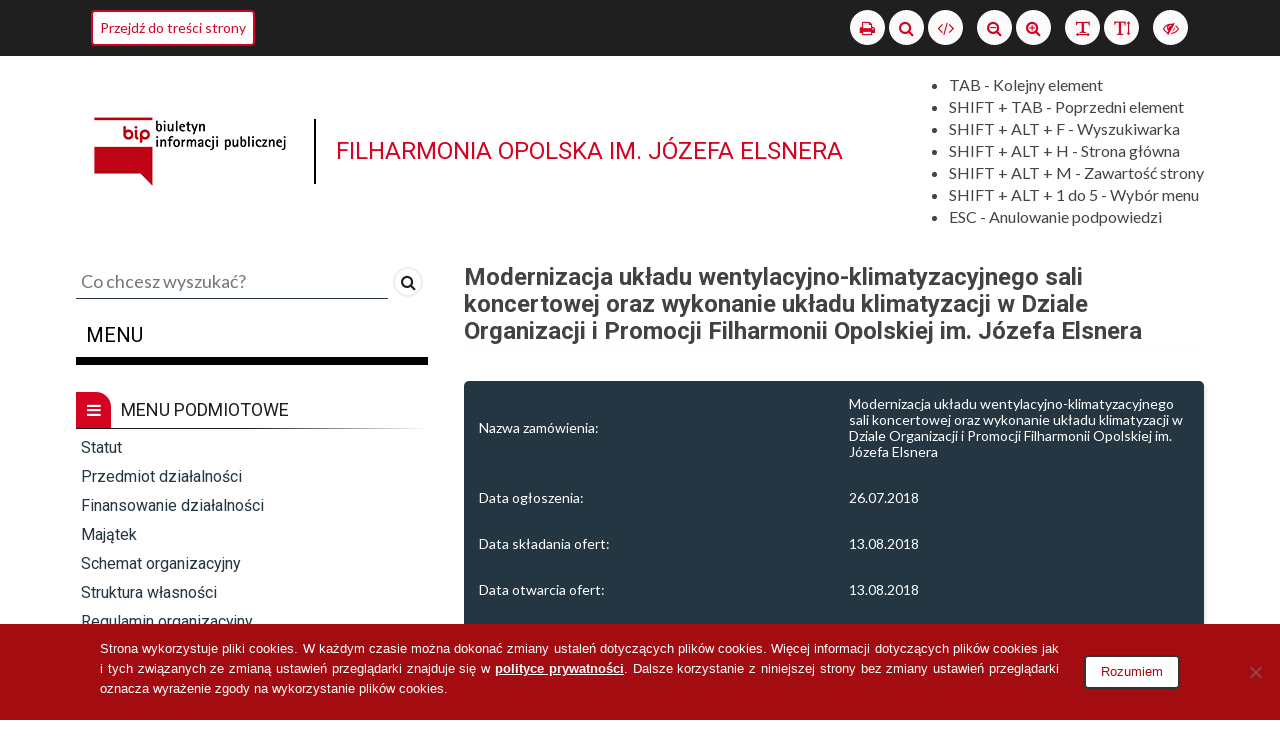

--- FILE ---
content_type: text/html; charset=UTF-8
request_url: https://bip.filharmonia.opole.pl/2018/08/modernizacja-ukladu-wentylacyjno-klimatyzacyjnego-sali-koncertowej-oraz-wykonanie-ukladu-klimatyzacji-w-dziale-organizacji-i-promocji-filharmonii-opolskiej-im-jozefa-elsnera/
body_size: 11412
content:
<!DOCTYPE html>
<html lang="pl-PL">
<head>
    <meta charset="UTF-8">
    <meta name="deklaracja-dostępności" content="https://bip.filharmonia.opole.pl/deklaracja-dostepnosci/">
    <meta name="viewport" content="width=device-width, initial-scale=1.0">
    <meta http-equiv="X-UA-Compatible" content="ie=edge">

	<title>Modernizacja układu wentylacyjno-klimatyzacyjnego sali koncertowej oraz wykonanie układu klimatyzacji w Dziale Organizacji i Promocji Filharmonii Opolskiej im. Józefa Elsnera &#8211; Filharmonia Opolska im. Józefa Elsnera</title>
<meta name='robots' content='max-image-preview:large' />
<link rel='dns-prefetch' href='//ajax.googleapis.com' />
<link rel='dns-prefetch' href='//fonts.googleapis.com' />
<link rel="alternate" title="oEmbed (JSON)" type="application/json+oembed" href="https://bip.filharmonia.opole.pl/wp-json/oembed/1.0/embed?url=https%3A%2F%2Fbip.filharmonia.opole.pl%2F2018%2F08%2Fmodernizacja-ukladu-wentylacyjno-klimatyzacyjnego-sali-koncertowej-oraz-wykonanie-ukladu-klimatyzacji-w-dziale-organizacji-i-promocji-filharmonii-opolskiej-im-jozefa-elsnera%2F" />
<link rel="alternate" title="oEmbed (XML)" type="text/xml+oembed" href="https://bip.filharmonia.opole.pl/wp-json/oembed/1.0/embed?url=https%3A%2F%2Fbip.filharmonia.opole.pl%2F2018%2F08%2Fmodernizacja-ukladu-wentylacyjno-klimatyzacyjnego-sali-koncertowej-oraz-wykonanie-ukladu-klimatyzacji-w-dziale-organizacji-i-promocji-filharmonii-opolskiej-im-jozefa-elsnera%2F&#038;format=xml" />
<style id='wp-img-auto-sizes-contain-inline-css' type='text/css'>
img:is([sizes=auto i],[sizes^="auto," i]){contain-intrinsic-size:3000px 1500px}
/*# sourceURL=wp-img-auto-sizes-contain-inline-css */
</style>
<style id='wp-emoji-styles-inline-css' type='text/css'>

	img.wp-smiley, img.emoji {
		display: inline !important;
		border: none !important;
		box-shadow: none !important;
		height: 1em !important;
		width: 1em !important;
		margin: 0 0.07em !important;
		vertical-align: -0.1em !important;
		background: none !important;
		padding: 0 !important;
	}
/*# sourceURL=wp-emoji-styles-inline-css */
</style>
<style id='wp-block-library-inline-css' type='text/css'>
:root{--wp-block-synced-color:#7a00df;--wp-block-synced-color--rgb:122,0,223;--wp-bound-block-color:var(--wp-block-synced-color);--wp-editor-canvas-background:#ddd;--wp-admin-theme-color:#007cba;--wp-admin-theme-color--rgb:0,124,186;--wp-admin-theme-color-darker-10:#006ba1;--wp-admin-theme-color-darker-10--rgb:0,107,160.5;--wp-admin-theme-color-darker-20:#005a87;--wp-admin-theme-color-darker-20--rgb:0,90,135;--wp-admin-border-width-focus:2px}@media (min-resolution:192dpi){:root{--wp-admin-border-width-focus:1.5px}}.wp-element-button{cursor:pointer}:root .has-very-light-gray-background-color{background-color:#eee}:root .has-very-dark-gray-background-color{background-color:#313131}:root .has-very-light-gray-color{color:#eee}:root .has-very-dark-gray-color{color:#313131}:root .has-vivid-green-cyan-to-vivid-cyan-blue-gradient-background{background:linear-gradient(135deg,#00d084,#0693e3)}:root .has-purple-crush-gradient-background{background:linear-gradient(135deg,#34e2e4,#4721fb 50%,#ab1dfe)}:root .has-hazy-dawn-gradient-background{background:linear-gradient(135deg,#faaca8,#dad0ec)}:root .has-subdued-olive-gradient-background{background:linear-gradient(135deg,#fafae1,#67a671)}:root .has-atomic-cream-gradient-background{background:linear-gradient(135deg,#fdd79a,#004a59)}:root .has-nightshade-gradient-background{background:linear-gradient(135deg,#330968,#31cdcf)}:root .has-midnight-gradient-background{background:linear-gradient(135deg,#020381,#2874fc)}:root{--wp--preset--font-size--normal:16px;--wp--preset--font-size--huge:42px}.has-regular-font-size{font-size:1em}.has-larger-font-size{font-size:2.625em}.has-normal-font-size{font-size:var(--wp--preset--font-size--normal)}.has-huge-font-size{font-size:var(--wp--preset--font-size--huge)}.has-text-align-center{text-align:center}.has-text-align-left{text-align:left}.has-text-align-right{text-align:right}.has-fit-text{white-space:nowrap!important}#end-resizable-editor-section{display:none}.aligncenter{clear:both}.items-justified-left{justify-content:flex-start}.items-justified-center{justify-content:center}.items-justified-right{justify-content:flex-end}.items-justified-space-between{justify-content:space-between}.screen-reader-text{border:0;clip-path:inset(50%);height:1px;margin:-1px;overflow:hidden;padding:0;position:absolute;width:1px;word-wrap:normal!important}.screen-reader-text:focus{background-color:#ddd;clip-path:none;color:#444;display:block;font-size:1em;height:auto;left:5px;line-height:normal;padding:15px 23px 14px;text-decoration:none;top:5px;width:auto;z-index:100000}html :where(.has-border-color){border-style:solid}html :where([style*=border-top-color]){border-top-style:solid}html :where([style*=border-right-color]){border-right-style:solid}html :where([style*=border-bottom-color]){border-bottom-style:solid}html :where([style*=border-left-color]){border-left-style:solid}html :where([style*=border-width]){border-style:solid}html :where([style*=border-top-width]){border-top-style:solid}html :where([style*=border-right-width]){border-right-style:solid}html :where([style*=border-bottom-width]){border-bottom-style:solid}html :where([style*=border-left-width]){border-left-style:solid}html :where(img[class*=wp-image-]){height:auto;max-width:100%}:where(figure){margin:0 0 1em}html :where(.is-position-sticky){--wp-admin--admin-bar--position-offset:var(--wp-admin--admin-bar--height,0px)}@media screen and (max-width:600px){html :where(.is-position-sticky){--wp-admin--admin-bar--position-offset:0px}}

/*# sourceURL=wp-block-library-inline-css */
</style><style id='global-styles-inline-css' type='text/css'>
:root{--wp--preset--aspect-ratio--square: 1;--wp--preset--aspect-ratio--4-3: 4/3;--wp--preset--aspect-ratio--3-4: 3/4;--wp--preset--aspect-ratio--3-2: 3/2;--wp--preset--aspect-ratio--2-3: 2/3;--wp--preset--aspect-ratio--16-9: 16/9;--wp--preset--aspect-ratio--9-16: 9/16;--wp--preset--color--black: #000000;--wp--preset--color--cyan-bluish-gray: #abb8c3;--wp--preset--color--white: #ffffff;--wp--preset--color--pale-pink: #f78da7;--wp--preset--color--vivid-red: #cf2e2e;--wp--preset--color--luminous-vivid-orange: #ff6900;--wp--preset--color--luminous-vivid-amber: #fcb900;--wp--preset--color--light-green-cyan: #7bdcb5;--wp--preset--color--vivid-green-cyan: #00d084;--wp--preset--color--pale-cyan-blue: #8ed1fc;--wp--preset--color--vivid-cyan-blue: #0693e3;--wp--preset--color--vivid-purple: #9b51e0;--wp--preset--gradient--vivid-cyan-blue-to-vivid-purple: linear-gradient(135deg,rgb(6,147,227) 0%,rgb(155,81,224) 100%);--wp--preset--gradient--light-green-cyan-to-vivid-green-cyan: linear-gradient(135deg,rgb(122,220,180) 0%,rgb(0,208,130) 100%);--wp--preset--gradient--luminous-vivid-amber-to-luminous-vivid-orange: linear-gradient(135deg,rgb(252,185,0) 0%,rgb(255,105,0) 100%);--wp--preset--gradient--luminous-vivid-orange-to-vivid-red: linear-gradient(135deg,rgb(255,105,0) 0%,rgb(207,46,46) 100%);--wp--preset--gradient--very-light-gray-to-cyan-bluish-gray: linear-gradient(135deg,rgb(238,238,238) 0%,rgb(169,184,195) 100%);--wp--preset--gradient--cool-to-warm-spectrum: linear-gradient(135deg,rgb(74,234,220) 0%,rgb(151,120,209) 20%,rgb(207,42,186) 40%,rgb(238,44,130) 60%,rgb(251,105,98) 80%,rgb(254,248,76) 100%);--wp--preset--gradient--blush-light-purple: linear-gradient(135deg,rgb(255,206,236) 0%,rgb(152,150,240) 100%);--wp--preset--gradient--blush-bordeaux: linear-gradient(135deg,rgb(254,205,165) 0%,rgb(254,45,45) 50%,rgb(107,0,62) 100%);--wp--preset--gradient--luminous-dusk: linear-gradient(135deg,rgb(255,203,112) 0%,rgb(199,81,192) 50%,rgb(65,88,208) 100%);--wp--preset--gradient--pale-ocean: linear-gradient(135deg,rgb(255,245,203) 0%,rgb(182,227,212) 50%,rgb(51,167,181) 100%);--wp--preset--gradient--electric-grass: linear-gradient(135deg,rgb(202,248,128) 0%,rgb(113,206,126) 100%);--wp--preset--gradient--midnight: linear-gradient(135deg,rgb(2,3,129) 0%,rgb(40,116,252) 100%);--wp--preset--font-size--small: 13px;--wp--preset--font-size--medium: 20px;--wp--preset--font-size--large: 36px;--wp--preset--font-size--x-large: 42px;--wp--preset--spacing--20: 0.44rem;--wp--preset--spacing--30: 0.67rem;--wp--preset--spacing--40: 1rem;--wp--preset--spacing--50: 1.5rem;--wp--preset--spacing--60: 2.25rem;--wp--preset--spacing--70: 3.38rem;--wp--preset--spacing--80: 5.06rem;--wp--preset--shadow--natural: 6px 6px 9px rgba(0, 0, 0, 0.2);--wp--preset--shadow--deep: 12px 12px 50px rgba(0, 0, 0, 0.4);--wp--preset--shadow--sharp: 6px 6px 0px rgba(0, 0, 0, 0.2);--wp--preset--shadow--outlined: 6px 6px 0px -3px rgb(255, 255, 255), 6px 6px rgb(0, 0, 0);--wp--preset--shadow--crisp: 6px 6px 0px rgb(0, 0, 0);}:where(.is-layout-flex){gap: 0.5em;}:where(.is-layout-grid){gap: 0.5em;}body .is-layout-flex{display: flex;}.is-layout-flex{flex-wrap: wrap;align-items: center;}.is-layout-flex > :is(*, div){margin: 0;}body .is-layout-grid{display: grid;}.is-layout-grid > :is(*, div){margin: 0;}:where(.wp-block-columns.is-layout-flex){gap: 2em;}:where(.wp-block-columns.is-layout-grid){gap: 2em;}:where(.wp-block-post-template.is-layout-flex){gap: 1.25em;}:where(.wp-block-post-template.is-layout-grid){gap: 1.25em;}.has-black-color{color: var(--wp--preset--color--black) !important;}.has-cyan-bluish-gray-color{color: var(--wp--preset--color--cyan-bluish-gray) !important;}.has-white-color{color: var(--wp--preset--color--white) !important;}.has-pale-pink-color{color: var(--wp--preset--color--pale-pink) !important;}.has-vivid-red-color{color: var(--wp--preset--color--vivid-red) !important;}.has-luminous-vivid-orange-color{color: var(--wp--preset--color--luminous-vivid-orange) !important;}.has-luminous-vivid-amber-color{color: var(--wp--preset--color--luminous-vivid-amber) !important;}.has-light-green-cyan-color{color: var(--wp--preset--color--light-green-cyan) !important;}.has-vivid-green-cyan-color{color: var(--wp--preset--color--vivid-green-cyan) !important;}.has-pale-cyan-blue-color{color: var(--wp--preset--color--pale-cyan-blue) !important;}.has-vivid-cyan-blue-color{color: var(--wp--preset--color--vivid-cyan-blue) !important;}.has-vivid-purple-color{color: var(--wp--preset--color--vivid-purple) !important;}.has-black-background-color{background-color: var(--wp--preset--color--black) !important;}.has-cyan-bluish-gray-background-color{background-color: var(--wp--preset--color--cyan-bluish-gray) !important;}.has-white-background-color{background-color: var(--wp--preset--color--white) !important;}.has-pale-pink-background-color{background-color: var(--wp--preset--color--pale-pink) !important;}.has-vivid-red-background-color{background-color: var(--wp--preset--color--vivid-red) !important;}.has-luminous-vivid-orange-background-color{background-color: var(--wp--preset--color--luminous-vivid-orange) !important;}.has-luminous-vivid-amber-background-color{background-color: var(--wp--preset--color--luminous-vivid-amber) !important;}.has-light-green-cyan-background-color{background-color: var(--wp--preset--color--light-green-cyan) !important;}.has-vivid-green-cyan-background-color{background-color: var(--wp--preset--color--vivid-green-cyan) !important;}.has-pale-cyan-blue-background-color{background-color: var(--wp--preset--color--pale-cyan-blue) !important;}.has-vivid-cyan-blue-background-color{background-color: var(--wp--preset--color--vivid-cyan-blue) !important;}.has-vivid-purple-background-color{background-color: var(--wp--preset--color--vivid-purple) !important;}.has-black-border-color{border-color: var(--wp--preset--color--black) !important;}.has-cyan-bluish-gray-border-color{border-color: var(--wp--preset--color--cyan-bluish-gray) !important;}.has-white-border-color{border-color: var(--wp--preset--color--white) !important;}.has-pale-pink-border-color{border-color: var(--wp--preset--color--pale-pink) !important;}.has-vivid-red-border-color{border-color: var(--wp--preset--color--vivid-red) !important;}.has-luminous-vivid-orange-border-color{border-color: var(--wp--preset--color--luminous-vivid-orange) !important;}.has-luminous-vivid-amber-border-color{border-color: var(--wp--preset--color--luminous-vivid-amber) !important;}.has-light-green-cyan-border-color{border-color: var(--wp--preset--color--light-green-cyan) !important;}.has-vivid-green-cyan-border-color{border-color: var(--wp--preset--color--vivid-green-cyan) !important;}.has-pale-cyan-blue-border-color{border-color: var(--wp--preset--color--pale-cyan-blue) !important;}.has-vivid-cyan-blue-border-color{border-color: var(--wp--preset--color--vivid-cyan-blue) !important;}.has-vivid-purple-border-color{border-color: var(--wp--preset--color--vivid-purple) !important;}.has-vivid-cyan-blue-to-vivid-purple-gradient-background{background: var(--wp--preset--gradient--vivid-cyan-blue-to-vivid-purple) !important;}.has-light-green-cyan-to-vivid-green-cyan-gradient-background{background: var(--wp--preset--gradient--light-green-cyan-to-vivid-green-cyan) !important;}.has-luminous-vivid-amber-to-luminous-vivid-orange-gradient-background{background: var(--wp--preset--gradient--luminous-vivid-amber-to-luminous-vivid-orange) !important;}.has-luminous-vivid-orange-to-vivid-red-gradient-background{background: var(--wp--preset--gradient--luminous-vivid-orange-to-vivid-red) !important;}.has-very-light-gray-to-cyan-bluish-gray-gradient-background{background: var(--wp--preset--gradient--very-light-gray-to-cyan-bluish-gray) !important;}.has-cool-to-warm-spectrum-gradient-background{background: var(--wp--preset--gradient--cool-to-warm-spectrum) !important;}.has-blush-light-purple-gradient-background{background: var(--wp--preset--gradient--blush-light-purple) !important;}.has-blush-bordeaux-gradient-background{background: var(--wp--preset--gradient--blush-bordeaux) !important;}.has-luminous-dusk-gradient-background{background: var(--wp--preset--gradient--luminous-dusk) !important;}.has-pale-ocean-gradient-background{background: var(--wp--preset--gradient--pale-ocean) !important;}.has-electric-grass-gradient-background{background: var(--wp--preset--gradient--electric-grass) !important;}.has-midnight-gradient-background{background: var(--wp--preset--gradient--midnight) !important;}.has-small-font-size{font-size: var(--wp--preset--font-size--small) !important;}.has-medium-font-size{font-size: var(--wp--preset--font-size--medium) !important;}.has-large-font-size{font-size: var(--wp--preset--font-size--large) !important;}.has-x-large-font-size{font-size: var(--wp--preset--font-size--x-large) !important;}
/*# sourceURL=global-styles-inline-css */
</style>

<style id='classic-theme-styles-inline-css' type='text/css'>
/*! This file is auto-generated */
.wp-block-button__link{color:#fff;background-color:#32373c;border-radius:9999px;box-shadow:none;text-decoration:none;padding:calc(.667em + 2px) calc(1.333em + 2px);font-size:1.125em}.wp-block-file__button{background:#32373c;color:#fff;text-decoration:none}
/*# sourceURL=/wp-includes/css/classic-themes.min.css */
</style>
<link rel='stylesheet' id='nk-declaration-css' href='https://bip.filharmonia.opole.pl/wp-content/plugins/nk-declaration/public/css/nk-declaration-public.css?ver=1.0.0' type='text/css' media='all' />
<link rel='stylesheet' id='contact-form-7-css' href='https://bip.filharmonia.opole.pl/wp-content/plugins/contact-form-7/includes/css/styles.css?ver=6.1.4' type='text/css' media='all' />
<link rel='stylesheet' id='cookie-notice-front-css' href='https://bip.filharmonia.opole.pl/wp-content/plugins/cookie-notice/css/front.min.css?ver=2.5.11' type='text/css' media='all' />
<link rel='stylesheet' id='pt-acf-dictionaries-css' href='https://bip.filharmonia.opole.pl/wp-content/plugins/pt-acf-dictionaries/css/public/pt-acf-dictionaries.css?ver=1.0.0' type='text/css' media='all' />
<link rel='stylesheet' id='plugin_name-admin-ui-css-css' href='//ajax.googleapis.com/ajax/libs/jqueryui/1.13.3/themes/smoothness/jquery-ui.css?ver=1.0.1' type='text/css' media='' />
<link rel='stylesheet' id='lato-font-css' href='https://fonts.googleapis.com/css?family=Lato%3A300%2C400%2C700&#038;subset=latin-ext&#038;ver=6.9' type='text/css' media='all' />
<link rel='stylesheet' id='roboto-font-css' href='https://fonts.googleapis.com/css?family=Roboto%3A300%2C400%2C700&#038;subset=latin-ext&#038;ver=6.9' type='text/css' media='all' />
<link rel='stylesheet' id='nkbip-main-css' href='https://bip.filharmonia.opole.pl/wp-content/themes/nkbip/styles/main.css?ver=6.9' type='text/css' media='all' />
<link rel='stylesheet' id='nkbip-style-css' href='https://bip.filharmonia.opole.pl/wp-content/themes/nkbip/style.css?ver=6.9' type='text/css' media='all' />
<link rel='stylesheet' id='nkbip-cookie-css' href='https://bip.filharmonia.opole.pl/wp-content/themes/nkbip/styles/cookie.css?ver=6.9' type='text/css' media='all' />
<script type="text/javascript" src="https://bip.filharmonia.opole.pl/wp-includes/js/jquery/jquery.min.js?ver=3.7.1" id="jquery-core-js"></script>
<script type="text/javascript" src="https://bip.filharmonia.opole.pl/wp-includes/js/jquery/jquery-migrate.min.js?ver=3.4.1" id="jquery-migrate-js"></script>
<script type="text/javascript" src="https://bip.filharmonia.opole.pl/wp-content/plugins/nk-declaration/public/js/nk-declaration-public.js?ver=1.0.0" id="nk-declaration-js"></script>
<script type="text/javascript" id="cookie-notice-front-js-before">
/* <![CDATA[ */
var cnArgs = {"ajaxUrl":"https:\/\/bip.filharmonia.opole.pl\/wp-admin\/admin-ajax.php","nonce":"a83372bee6","hideEffect":"fade","position":"bottom","onScroll":false,"onScrollOffset":100,"onClick":false,"cookieName":"cookie_notice_accepted","cookieTime":2592000,"cookieTimeRejected":2592000,"globalCookie":false,"redirection":false,"cache":false,"revokeCookies":false,"revokeCookiesOpt":"automatic"};

//# sourceURL=cookie-notice-front-js-before
/* ]]> */
</script>
<script type="text/javascript" src="https://bip.filharmonia.opole.pl/wp-content/plugins/cookie-notice/js/front.min.js?ver=2.5.11" id="cookie-notice-front-js"></script>
<script type="text/javascript" src="https://bip.filharmonia.opole.pl/wp-content/plugins/pt-acf-dictionaries/js/public/pt-acf-dictionaries.js?ver=1.0.0" id="pt-acf-dictionaries-js"></script>
<script type="text/javascript" src="https://bip.filharmonia.opole.pl/wp-content/plugins/pt-bip/js/public/pt-bip.js?ver=1.0.1" id="nk-okris-js"></script>
<script type="text/javascript" src="https://bip.filharmonia.opole.pl/wp-content/plugins/pt-bip/assets/jquery-mask/jquery.mask.min.js?ver=6.9" id="jquery-mask-js"></script>
<script type="text/javascript" src="https://bip.filharmonia.opole.pl/wp-content/themes/nkbip/scripts/main.min.js?ver=6.9" id="nkbip-main-js"></script>
<link rel="https://api.w.org/" href="https://bip.filharmonia.opole.pl/wp-json/" /><link rel="alternate" title="JSON" type="application/json" href="https://bip.filharmonia.opole.pl/wp-json/wp/v2/posts/239" /><link rel="EditURI" type="application/rsd+xml" title="RSD" href="https://bip.filharmonia.opole.pl/xmlrpc.php?rsd" />
<meta name="generator" content="WordPress 6.9" />
<link rel="canonical" href="https://bip.filharmonia.opole.pl/2018/08/modernizacja-ukladu-wentylacyjno-klimatyzacyjnego-sali-koncertowej-oraz-wykonanie-ukladu-klimatyzacji-w-dziale-organizacji-i-promocji-filharmonii-opolskiej-im-jozefa-elsnera/" />
<link rel='shortlink' href='https://bip.filharmonia.opole.pl/?p=239' />
<!-- Analytics by WP Statistics - https://wp-statistics.com -->
<link rel="icon" href="https://bip.filharmonia.opole.pl/wp-content/uploads/sites/2/2025/10/cropped-Logo_FO-32x32.png" sizes="32x32" />
<link rel="icon" href="https://bip.filharmonia.opole.pl/wp-content/uploads/sites/2/2025/10/cropped-Logo_FO-192x192.png" sizes="192x192" />
<link rel="apple-touch-icon" href="https://bip.filharmonia.opole.pl/wp-content/uploads/sites/2/2025/10/cropped-Logo_FO-180x180.png" />
<meta name="msapplication-TileImage" content="https://bip.filharmonia.opole.pl/wp-content/uploads/sites/2/2025/10/cropped-Logo_FO-270x270.png" />
		<style type="text/css" id="wp-custom-css">
			.content-footer-table__cell a{
	word-break: break-word;
}		</style>
		    <!-- Global site tag (gtag.js) - Google Analytics (filharmonii)-->
    <script async src="https://www.googletagmanager.com/gtag/js?id=UA-124571153-1"></script>
    <script>
        window.dataLayer = window.dataLayer || [];
        function gtag(){dataLayer.push(arguments);}
        gtag('js', new Date());

        gtag('config', 'UA-124571153-1');
    </script>

<link rel='stylesheet' id='nktp-file-icons-css' href='https://bip.filharmonia.opole.pl/wp-content/plugins/nk-attachments/css/public/nktp-file-icons.css?ver=6.9' type='text/css' media='all' />
<link rel='stylesheet' id='nktp-public-css' href='https://bip.filharmonia.opole.pl/wp-content/plugins/nk-attachments/css/public/nktp.css?ver=6.9' type='text/css' media='all' />
<link rel='stylesheet' id='dashicons-css' href='https://bip.filharmonia.opole.pl/wp-includes/css/dashicons.min.css?ver=6.9' type='text/css' media='all' />
</head>

<body id="top">
<header class="main-header">
    <div class="config-menu-container">
        <div class="container">
            <div class="col-group">
                <div class="col-12">
                    <a href="#content" class="button-go-to-content" title="Przejdź do treści">
                        <span>Przejdź do treści strony</span>
                    </a>

                    <div class="config-menu-container__content">
                        <ul class="config-menu hidden-mobile">
                            <li class="config-menu__link">
                                <button class="config-menu__button config-menu__button--print" title="Drukuj">
                                    <span class="icon fa fa-print" aria-hidden="true"></span>
                                    <span class="sr-only">Drukuj</span>
                                </button>
                            </li>
                            <li class="config-menu__link">
                                <a href="#search" class="config-menu__button config-menu__button--go-to-search button-go-to-search" title="Szukaj">
                                    <span class="icon fa fa-search" aria-hidden="true"></span>
                                    <span class="sr-only">Szukaj</span>
                                </a>
                            </li>
                            <li class="config-menu__link">
                                <a href="http://bip.filharmonia.opole.pl/2018/08/modernizacja-ukladu-wentylacyjno-klimatyzacyjnego-sali-koncertowej-oraz-wykonanie-ukladu-klimatyzacji-w-dziale-organizacji-i-promocji-filharmonii-opolskiej-im-jozefa-elsnera/xml/?" class="config-menu__button config-menu__button--go-to-xml button-go-to-xml" title="Wersja XML">
                                    <span class="icon fa fa-code" aria-hidden="true"></span>
                                    <span class="sr-only">Wersja XML</span>
                                </a>
                            </li>
                        </ul>
                        <ul class="config-menu hidden-mobile">
                            <li class="config-menu__link">
                                <button class="config-menu__button config-menu__button--font-smaller" title="Ustaw mniejszy rozmiar czcionki">
                                    <span class="icon fa fa-search-minus" aria-hidden="true"></span>
                                    <span class="sr-only">Ustaw normalny rozmiar czcionki</span>
                                </button>
                            </li>
                            <li class="config-menu__link">
                                <button class="config-menu__button config-menu__button--font-bigger" title="Ustaw wyższy rozmiar czcionki">
                                    <span class="icon fa fa-search-plus" aria-hidden="true"></span>
                                    <span class="sr-only">Ustaw duży rozmiar czcionki</span>
                                </button>
                            </li>
                        </ul>
                        <ul class="config-menu hidden-mobile">
                            <li class="config-menu__link">
                                <button class="config-menu__button config-menu__button--text-width" title="Zmień odstęp między literami">
                                    <span class="icon fa fa-text-width" aria-hidden="true"></span>
                                    <span class="sr-only">Zmień odstęp między literami</span>
                                </button>
                            </li>
                            <li class="config-menu__link">
                                <button class="config-menu__button config-menu__button--text-height" title="Zmień interlinię">
                                    <span class="icon fa fa-text-height" aria-hidden="true"></span>
                                    <span class="sr-only">Zmień interlinię</span>
                                </button>
                            </li>
                        </ul>
                        <ul class="config-menu">
                            <li class="config-menu__link">
                                <button class="config-menu__button config-menu__button--alternative" title="Włącz wersję o wyższym kontraście">
                                    <span class="icon fa fa-eye-slash" aria-hidden="true"></span>
                                    <span class="sr-only">Włącz wersję o wyższym kontraście</span>
                                </button>
                            </li>
                        </ul>
                        <ul class="config-menu hidden-desktop">
                            <li class="config-menu__link">
                                <button class="config-menu__button config-menu__button--menu-mobile" title="Menu">
                                    <span class="fa fa-bars" aria-hidden="true"></span>
                                    <span class="sr-only">Menu</span>
                                </button>
                            </li>
                        </ul>
                    </div>
                </div>
            </div>
        </div>
    </div>
    <div class="container main-header__content">
        <div class="col-group">
            <div class="col-12">
                <div class="main-header-links">
                    <a class="main-header-link" href="/" title="Przejdź do strony głównej" accessKey="h">
                        <img class="main-header-link__image" alt="Przejdź do strony głównej" src="https://bip.filharmonia.opole.pl/wp-content/themes/nkbip/images/default/bip_logo.png" height="75">
                        <span class="main-header-link__header">
                            Filharmonia Opolska im. Józefa Elsnera                        </span>
                    </a>
                    <div id="shortcut" class="main-header-shortcut">
                        <ul>
                            <li>TAB - Kolejny element</li>
                            <li>SHIFT + TAB - Poprzedni element</li>
                            <li>SHIFT + ALT + F - Wyszukiwarka</li>
                            <li>SHIFT + ALT + H - Strona główna</li>
                            <li>SHIFT + ALT + M - Zawartość strony</li>
                            <li>SHIFT + ALT + 1 do 5 - Wybór menu</li>
                            <li>ESC - Anulowanie podpowiedzi</li>
                        </ul>
                    </div>
                </div>
            </div>
        </div>
    </div>
</header>
    <div class="container">
        <div class="col-group">
            <div class="col-dt-4">
				<nav class="main-nav" aria-label="Główne menu">
    <form method="GET" action="/" class="search-bar">
        <form method="GET" action="/" class="search-bar">
            <label class="sr-only" for="search">Tekst do wyszukania</label>
            <input class="search-bar__input" id="search" name="s" type="text" placeholder="Co chcesz wyszukać?" value="">
            <button class="search-bar__button" type="submit">
                <span class="icon icon--primary fa fa-search" aria-hidden="true"></span>
                <span class="search-bar__button-text">Szukaj</span>
            </button>
        </form>
    </form>

    <h2 class="section-header">
        Menu
        <button class="main-nav__mobile-close">
            <span class="fa fa-close" aria-hidden="true"></span>
            <span class="sr-only">Zamknij menu</span>
        </button>
    </h2>

    <ul class="main-nav__content">
        <li id="nav_menu-2" class="main-nav__item widget widget_nav_menu" tabindex="-1"><a class="main-nav-link" href="" title="Strona główna"><span class="fa fa-bars main-nav-link__icon" aria-hidden="true"></span>Menu podmiotowe</a><ul id="menu-menu-podmiotowe" class="main-nav__sub-menu"><li class="main-nav__item main-nav__item--sub">
						<a href="https://bip.filharmonia.opole.pl/2018/08/110/" class="main-nav-link main-nav-link--sub">Statut</a>
					</li></li><li class="main-nav__item main-nav__item--sub">
						<a href="https://bip.filharmonia.opole.pl/2018/08/przedmiot-dzialalnosci/" class="main-nav-link main-nav-link--sub">Przedmiot działalności</a>
					</li></li><li class="main-nav__item main-nav__item--sub">
						<a href="https://bip.filharmonia.opole.pl/2018/08/finansowanie-dzialalnosci/" class="main-nav-link main-nav-link--sub">Finansowanie działalności</a>
					</li></li><li class="main-nav__item main-nav__item--sub">
						<a href="https://bip.filharmonia.opole.pl/category/majatek/" class="main-nav-link main-nav-link--sub">Majątek</a>
					</li></li><li class="main-nav__item main-nav__item--sub">
						<a href="https://bip.filharmonia.opole.pl/2018/08/schemat-organizacyjny/" class="main-nav-link main-nav-link--sub">Schemat organizacyjny</a>
					</li></li><li class="main-nav__item main-nav__item--sub">
						<a href="https://bip.filharmonia.opole.pl/2018/08/struktura-wlasnosci/" class="main-nav-link main-nav-link--sub">Struktura własności</a>
					</li></li><li class="main-nav__item main-nav__item--sub">
						<a href="https://bip.filharmonia.opole.pl/2018/08/regulamin-organizacyjny/" class="main-nav-link main-nav-link--sub">Regulamin organizacyjny</a>
					</li></li><li class="main-nav__item main-nav__item--sub">
						<a href="https://bip.filharmonia.opole.pl/2018/08/instrukcja-kancelaryjna/" class="main-nav-link main-nav-link--sub">Instrukcja kancelaryjna</a>
					</li></li><li class="main-nav__item main-nav__item--sub">
						<a href="https://bip.filharmonia.opole.pl/2018/08/wykaz-rejestrow/" class="main-nav-link main-nav-link--sub">Wykaz rejestrów</a>
					</li></li><li class="main-nav__item main-nav__item--sub">
						<a href="https://bip.filharmonia.opole.pl/2018/08/stan-przyjmowanych-spraw/" class="main-nav-link main-nav-link--sub">Procedury i stan przyjmowanych spraw</a>
					</li></li></ul></li><li id="nav_menu-3" class="main-nav__item widget widget_nav_menu" tabindex="-1"><a class="main-nav-link" href="" title="Strona główna"><span class="fa fa-bars main-nav-link__icon" aria-hidden="true"></span>Menu przedmiotowe</a><ul id="menu-menu-przedmiotowe" class="main-nav__sub-menu"><li class="main-nav__item main-nav__item--sub">
						<a href="https://bip.filharmonia.opole.pl/typy-tresci/ogloszenia-o-naborze/" class="main-nav-link main-nav-link--sub">Ogłoszenia o naborze</a>
					</li></li><li class="main-nav__item main-nav__item--sub active-parent">
						<a href="https://bip.filharmonia.opole.pl/typy-tresci/zamowienia-publiczne/" class="main-nav-link main-nav-link--sub">Zamówienia publiczne</a>
					</li></li><li class="main-nav__item main-nav__item--sub">
						<a href="https://bip.filharmonia.opole.pl/2018/08/udostepnianie-informacji/" class="main-nav-link main-nav-link--sub">Udostępnianie informacji</a>
					</li></li><li class="main-nav__item main-nav__item--sub">
						<a href="https://bip.filharmonia.opole.pl/category/kontrole/" class="main-nav-link main-nav-link--sub">Audyty i kontrole</a>
					</li></li><li class="main-nav__item main-nav__item--sub">
						<a href="https://bip.filharmonia.opole.pl/category/skargi-i-wnioski/" class="main-nav-link main-nav-link--sub">Skargi i wnioski</a>
					</li></li></ul></li><li id="nav_menu-4" class="main-nav__item widget widget_nav_menu" tabindex="-1"><a class="main-nav-link" href="" title="Strona główna"><span class="fa fa-bars main-nav-link__icon" aria-hidden="true"></span>Menu redakcyjne</a><ul id="menu-menu-redakcyjne" class="main-nav__sub-menu"><li class="main-nav__item main-nav__item--sub">
						<a href="https://filharmonia.opole.pl/archiwum" class="main-nav-link main-nav-link--sub">Wersja archiwalna BIP</a>
					</li></li><li class="main-nav__item main-nav__item--sub">
						<a href="https://www.bip.gov.pl/" class="main-nav-link main-nav-link--sub">www.bip.gov.pl</a>
					</li></li><li class="main-nav__item main-nav__item--sub">
						<a href="https://bip.filharmonia.opole.pl/jak-przegladac-bip/" class="main-nav-link main-nav-link--sub">Jak przeglądać BIP</a>
					</li></li><li class="main-nav__item main-nav__item--sub">
						<a href="https://bip.filharmonia.opole.pl/mapa-strony/" class="main-nav-link main-nav-link--sub">Mapa strony</a>
					</li></li><li class="main-nav__item main-nav__item--sub">
						<a href="https://bip.filharmonia.opole.pl/spis-redaktorow/" class="main-nav-link main-nav-link--sub">Spis redaktorów</a>
					</li></li><li class="main-nav__item main-nav__item--sub">
						<a href="https://bip.filharmonia.opole.pl/polityka-prywatnosci/" class="main-nav-link main-nav-link--sub">Polityka prywatności</a>
					</li></li><li class="main-nav__item main-nav__item--sub">
						<a href="https://bip.filharmonia.opole.pl/rejestr-zmian/" class="main-nav-link main-nav-link--sub">Rejestr zmian</a>
					</li></li><li class="main-nav__item main-nav__item--sub">
						<a href="https://bip.filharmonia.opole.pl/statystyki-podstron/" class="main-nav-link main-nav-link--sub">Statystyki podstron</a>
					</li></li><li class="main-nav__item main-nav__item--sub">
						<a href="https://bip.filharmonia.opole.pl/wyszukiwarka-zaawansowana/" class="main-nav-link main-nav-link--sub">Wyszukiwarka zaawansowana</a>
					</li></li><li class="main-nav__item main-nav__item--sub">
						<a href="https://bip.filharmonia.opole.pl/formularz-kontaktowy/" class="main-nav-link main-nav-link--sub">Formularz kontaktowy</a>
					</li></li></ul></li><li id="nav_menu-6" class="main-nav__item widget widget_nav_menu" tabindex="-1"><a class="main-nav-link" href="" title="Strona główna"><span class="fa fa-bars main-nav-link__icon" aria-hidden="true"></span>Dostępność</a><ul id="menu-dostepnosc" class="main-nav__sub-menu"><li class="main-nav__item main-nav__item--sub">
						<a href="https://bip.filharmonia.opole.pl/deklaracja-dostepnosci/" class="main-nav-link main-nav-link--sub">Deklaracja dostępności</a>
					</li></li><li class="main-nav__item main-nav__item--sub">
						<a href="https://bip.filharmonia.opole.pl/category/raporty/" class="main-nav-link main-nav-link--sub">Raporty</a>
					</li></li><li class="main-nav__item main-nav__item--sub">
						<a href="https://bip.filharmonia.opole.pl/2021/03/informacja-w-j-migowym/" class="main-nav-link main-nav-link--sub">Informacja w j. migowym</a>
					</li></li></ul></li>    </ul>
</nav>
            </div>
            <main id="content" class="col-dt-8 content" tabindex="-1">
				
					
						<header class="content-header">
	<h2 class="content-header__title">Modernizacja układu wentylacyjno-klimatyzacyjnego sali koncertowej oraz wykonanie układu klimatyzacji w Dziale Organizacji i Promocji Filharmonii Opolskiej im. Józefa Elsnera</h2></header>


<div class="table-responsive"><table class="type-fields"><tr class="type-fields__row"><td class="type-fields__cell">Nazwa zamówienia:</td><td class="type-fields__cell">Modernizacja układu wentylacyjno-klimatyzacyjnego sali koncertowej oraz wykonanie układu klimatyzacji w Dziale Organizacji i Promocji Filharmonii Opolskiej im. Józefa Elsnera</td></span></tr><tr class="type-fields__row"><td class="type-fields__cell">Data ogłoszenia:</td><td class="type-fields__cell">26.07.2018</td></span></tr><tr class="type-fields__row"><td class="type-fields__cell">Data składania ofert:</td><td class="type-fields__cell">13.08.2018</td></span></tr><tr class="type-fields__row"><td class="type-fields__cell">Data otwarcia ofert:</td><td class="type-fields__cell">13.08.2018</td></span></tr><tr class="type-fields__row"><td class="type-fields__cell">Sposób złożenia oferty:</td><td class="type-fields__cell">forma pisemna</td></span></tr><tr class="type-fields__row"><td class="type-fields__cell">Dokument wytworzył:</td><td class="type-fields__cell">Michał Grocholski</td></span></tr><tr class="type-fields__row"><td class="type-fields__cell">Data wytworzenia:</td><td class="type-fields__cell">26.07.2018</td></span></tr><tr class="type-fields__row"><td class="type-fields__cell">Osoba odpowiedzialna:</td><td class="type-fields__cell">Michał Grocholski</td></span></tr><tr class="type-fields__row"><td class="type-fields__cell">Podmiot udostępniający:</td><td class="type-fields__cell">Filharmonia Opolska</td></span></tr></table></div><div class="table-responsive"><table class="type-fields"></table></div>
<footer class="content-footer">

	    <div class="table-responsive">
        <table class="content-footer-table">
            <caption class="content-footer-table__caption">Załączniki</caption>
			                <tr class="content-footer-table__row">
                    <td class="content-footer-table__cell content-footer-table__cell--left">
                        <span class="fa fa-file" aria-hidden="true"></span> Dokumentacja przetargowa                    </td>
                </tr>
									                        <tr class="content-footer-table__row">
                            <td class="content-footer-table__cell content-footer-table__cell--left content-footer-table__cell--files-container">
                                <table class="content-footer-table content-footer-table--files">
                                    <tr class="content-footer-table__row content-footer-table__row--files">
                                        <td class="content-footer-table__cell content-footer-table__cell--left">
											                                            <a href="https://bip.filharmonia.opole.pl/wp-content/uploads/sites/2/2018/08/przetarg26-07-2018.zip">Dokumentacja przetargowa</a>
                                        </td>
                                        <td class="content-footer-table__cell content-footer-table__cell--left">
											Zmieniono:
											17.08.2018, 11:15                                        </td>
                                        <td class="content-footer-table__cell content-footer-table__cell--left">
                                            przez:
											Marzena Rosińska
                                        </td>
                                    </tr>
                                </table>
                            </td>
                        </tr>
					                        <tr class="content-footer-table__row">
                            <td class="content-footer-table__cell content-footer-table__cell--left content-footer-table__cell--files-container">
                                <table class="content-footer-table content-footer-table--files">
                                    <tr class="content-footer-table__row content-footer-table__row--files">
                                        <td class="content-footer-table__cell content-footer-table__cell--left">
											                                            <a href="https://bip.filharmonia.opole.pl/wp-content/uploads/sites/2/2018/08/przetarg26-07-2018.zip">przetarg26-07-2018</a>
                                        </td>
                                        <td class="content-footer-table__cell content-footer-table__cell--left">
											Dodano:
											17.08.2018, 11:15                                        </td>
                                        <td class="content-footer-table__cell content-footer-table__cell--left">
                                            przez:
											Marzena Rosińska
                                        </td>
                                    </tr>
                                </table>
                            </td>
                        </tr>
												                <tr class="content-footer-table__row">
                    <td class="content-footer-table__cell content-footer-table__cell--left">
                        <span class="fa fa-file" aria-hidden="true"></span> Protokół z otwarcia ofert wraz ze wzorem oświadczenia o przynależności lub braku przynależności do tej samej grupy kapitałowej                    </td>
                </tr>
									                        <tr class="content-footer-table__row">
                            <td class="content-footer-table__cell content-footer-table__cell--left content-footer-table__cell--files-container">
                                <table class="content-footer-table content-footer-table--files">
                                    <tr class="content-footer-table__row content-footer-table__row--files">
                                        <td class="content-footer-table__cell content-footer-table__cell--left">
											                                            <a href="https://bip.filharmonia.opole.pl/wp-content/uploads/sites/2/2018/08/03.protokol.pdf">Protokół z otwarcia ofert wraz ze wzorem oświadczenia o przynależności lub braku przynależności do tej samej grupy kapitałowej</a>
                                        </td>
                                        <td class="content-footer-table__cell content-footer-table__cell--left">
											Zmieniono:
											17.08.2018, 11:14                                        </td>
                                        <td class="content-footer-table__cell content-footer-table__cell--left">
                                            przez:
											Marzena Rosińska
                                        </td>
                                    </tr>
                                </table>
                            </td>
                        </tr>
					                        <tr class="content-footer-table__row">
                            <td class="content-footer-table__cell content-footer-table__cell--left content-footer-table__cell--files-container">
                                <table class="content-footer-table content-footer-table--files">
                                    <tr class="content-footer-table__row content-footer-table__row--files">
                                        <td class="content-footer-table__cell content-footer-table__cell--left">
											                                            <a href="https://bip.filharmonia.opole.pl/wp-content/uploads/sites/2/2018/08/03.protokol.pdf">03.protokol</a>
                                        </td>
                                        <td class="content-footer-table__cell content-footer-table__cell--left">
											Dodano:
											17.08.2018, 11:13                                        </td>
                                        <td class="content-footer-table__cell content-footer-table__cell--left">
                                            przez:
											Marzena Rosińska
                                        </td>
                                    </tr>
                                </table>
                            </td>
                        </tr>
												                <tr class="content-footer-table__row">
                    <td class="content-footer-table__cell content-footer-table__cell--left">
                        <span class="fa fa-file" aria-hidden="true"></span> Wybór Najkorzystniejszej Oferty                    </td>
                </tr>
									                        <tr class="content-footer-table__row">
                            <td class="content-footer-table__cell content-footer-table__cell--left content-footer-table__cell--files-container">
                                <table class="content-footer-table content-footer-table--files">
                                    <tr class="content-footer-table__row content-footer-table__row--files">
                                        <td class="content-footer-table__cell content-footer-table__cell--left">
											                                            <a href="https://bip.filharmonia.opole.pl/wp-content/uploads/sites/2/2018/08/Wybór-najkorzystniejszej-oferty.pdf">Wybór najkorzystniejszej oferty</a>
                                        </td>
                                        <td class="content-footer-table__cell content-footer-table__cell--left">
											Dodano:
											24.08.2018, 14:44                                        </td>
                                        <td class="content-footer-table__cell content-footer-table__cell--left">
                                            przez:
											Marzena Rosińska
                                        </td>
                                    </tr>
                                </table>
                            </td>
                        </tr>
												        </table>
    </div>

	
		<div class="table-responsive">
    <table class="content-footer-table">
        <caption class="content-footer-table__caption">Metryczka</caption>
        <tr class="content-footer-table__row">
            <td class="content-footer-table__header-cell"><span class="fa fa-calendar-plus-o" aria-hidden="true"></span> wytworzono:</td>
            <td class="content-footer-table__cell">26.07.2018</td>
            <td class="content-footer-table__cell">przez: Michał Grocholski</td>
        </tr>
        <tr class="content-footer-table__row">
            <td class="content-footer-table__header-cell"><span class="fa fa-calendar-plus-o" aria-hidden="true"></span> opublikowano:</td>
            <td class="content-footer-table__cell">23.08.2018, 08:03</td>
            <td class="content-footer-table__cell">przez: Marzena Rosińska</td>
        </tr>
                    <tr class="content-footer-table__row">
                <td class="content-footer-table__header-cell"><span class="fa fa-calendar-plus-o" aria-hidden="true"></span> zmodyfikowano:</td>
                <td class="content-footer-table__cell">24.08.2018, 14:45</td>
                <td class="content-footer-table__cell">przez: Marzena Rosińska</td>
            </tr>
                <tr class="content-footer-table__row">
            <td class="content-footer-table__header-cell"><span class="fa fa-calendar-plus-o" aria-hidden="true"></span> osoba odpowiedzialna:</td>
            <td class="content-footer-table__cell">Michał Grocholski</td>
            <td class="content-footer-table__cell"></td>
        </tr>
        <tr class="content-footer-table__row">
            <td class="content-footer-table__header-cell"><span class="fa fa-calendar-plus-o" aria-hidden="true"></span> podmiot udostępniający:</td>
            <td class="content-footer-table__cell">Filharmonia Opolska</td>
            <td class="content-footer-table__cell">odwiedzin: 2734</td>
        </tr>
    </table>
</div>

		    <table class="content-footer-table">
        <caption class="content-footer-table__caption">Rejestr zmian</caption>
        <tbody>
		            <tr class="content-footer-table__row content-footer-table__row--header">
                <td class="content-footer-table__header-cell" colspan="3">
                    <a class="blank" href="https://bip.filharmonia.opole.pl/historia/262" target="_blank">Modernizacja układu wentylacyjno-klimatyzacyjnego sali koncertowej oraz wykonanie układu klimatyzacji w Dziale Organizacji i Promocji Filharmonii Opolskiej im. Józefa Elsnera</a>
                </td>
            </tr>
            <tr class="content-footer-table__row">
                <td class="content-footer-table__header-cell">
                    <span class="fa fa-calendar-plus-o" aria-hidden="true"></span> uaktualniono:
                </td>
                <td class="content-footer-table__cell">24.08.2018, 14:45</td>
                <td class="content-footer-table__cell">Marzena Rosińska</td>
            </tr>
		            <tr class="content-footer-table__row content-footer-table__row--header">
                <td class="content-footer-table__header-cell" colspan="3">
                    <a class="blank" href="https://bip.filharmonia.opole.pl/historia/253" target="_blank">Modernizacja układu wentylacyjno-klimatyzacyjnego sali koncertowej oraz wykonanie układu klimatyzacji w Dziale Organizacji i Promocji Filharmonii Opolskiej im. Józefa Elsnera</a>
                </td>
            </tr>
            <tr class="content-footer-table__row">
                <td class="content-footer-table__header-cell">
                    <span class="fa fa-calendar-plus-o" aria-hidden="true"></span> uaktualniono:
                </td>
                <td class="content-footer-table__cell">23.08.2018, 08:06</td>
                <td class="content-footer-table__cell">Marzena Rosińska</td>
            </tr>
		            <tr class="content-footer-table__row content-footer-table__row--header">
                <td class="content-footer-table__header-cell" colspan="3">
                    <a class="blank" href="https://bip.filharmonia.opole.pl/historia/252" target="_blank">Modernizacja układu wentylacyjno-klimatyzacyjnego sali koncertowej oraz wykonanie układu klimatyzacji w Dziale Organizacji i Promocji Filharmonii Opolskiej im. Józefa Elsnera</a>
                </td>
            </tr>
            <tr class="content-footer-table__row">
                <td class="content-footer-table__header-cell">
                    <span class="fa fa-calendar-plus-o" aria-hidden="true"></span> utworzono:
                </td>
                <td class="content-footer-table__cell">23.08.2018, 08:03</td>
                <td class="content-footer-table__cell">Marzena Rosińska</td>
            </tr>
		        </tbody>
    </table>

	
</footer>
					
				            </main>
        </div>
    </div>
<footer class="main-footer">
    <div class="container">
        <div class="col-group">
            <a href="#top" class="back-to-top" title="Powrót na górę strony">
                <span class="icon icon--secondary fa fa-caret-up" aria-hidden="true"></span>Powrót na górę strony
            </a>
			                <div class="col-12">
                    <h2 class="section-header section-header--darker">Dane teleadresowe</h2>
                </div>
                <div class="col-4">
                    <dl class="main-footer-info">
                        <dt class="main-footer-info__key">
                            <span class="fa fa-map-marker" aria-hidden="true"></span> Adres
                        </dt>
                        <dd class="main-footer-info__val main-footer-info__val--block">
							Filharmonia Opolska im. Józefa Elsnera                        </dd>
                        <dd class="main-footer-info__val main-footer-info__val--block">
							                                <abbr title="ulica">ul.</abbr> Krakowska&nbsp;24							                        </dd>
                        <dd class="main-footer-info__val">
							45-075, Opole                        </dd>
                    </dl>
                </div>
                <div class="col-4">
                    <dl>
                        <dt class="main-footer-info__key">
                            <abbr title="telefon">
                                <span class="fa fa-phone" aria-hidden="true"></span> tel.
                            </abbr>
                        </dt>
                        <dd class="main-footer-info__val">
                            <a class="main-footer-info__link" href="tel:77 442-32-70">77 442-32-70</a>
                        </dd>
                        <dt class="main-footer-info__key">
                            <abbr title="faks">
                                <span class="fa fa-fax" aria-hidden="true"></span> fax
                            </abbr>
                        </dt>
                        <dd class="main-footer-info__val">
                            <a class="main-footer-info__link" href="tel:77 442-32-84">77 442-32-84</a>
                        </dd>
                        <dt class="main-footer-info__key">
                            <span class="fa fa-envelope" aria-hidden="true"></span> e-mail
                        </dt>
                        <dd class="main-footer-info__val">
                            <a class="main-footer-info__link" href="mailto:filharmonia@filharmonia.opole.pl">filharmonia@filharmonia.opole.pl</a>
                        </dd>
                        <dt class="main-footer-info__key">
                            <span class="fa fa-globe" aria-hidden="true"></span> www
                        </dt>
                        <dd class="main-footer-info__val">
                            <a class="main-footer-info__link" href="https://filharmonia.opole.pl">https://filharmonia.opole.pl</a>
                        </dd>
                        <dt class="main-footer-info__key">
                            <abbr title="Numer Identyfikacji Podatkowej">NIP</abbr>
                        </dt>
                        <dd class="main-footer-info__val">754-033-67-47</dd>
                        <dt class="main-footer-info__key">
                            <abbr title="Rejestr Gospodarki Narodowej">REGON</abbr>
                        </dt>
                        <dd class="main-footer-info__val">000279692</dd>
                        <dt class="main-footer-info__key">
                            <abbr title="Numer konta bankowego">Nr konta</abbr>
                        </dt>
                        <dd class="main-footer-info__val">34 1160 2202 0000 0006 0973 7536</dd>
                    </dl>
                </div>
                <div class="col-4">
                    <div class="fo-logo">
                        <a href="https://bip.filharmonia.opole.pl" title="Filharmonia Opolska">
                            <img src="/wp-content/themes/understrap/images/logo.png"
                                 alt="Logo Filharmonii" class="img-responsive">
                        </a>
                    </div>
                </div>
			        </div>
    </div>
</footer>

<script type="speculationrules">
{"prefetch":[{"source":"document","where":{"and":[{"href_matches":"/*"},{"not":{"href_matches":["/wp-*.php","/wp-admin/*","/wp-content/uploads/sites/2/*","/wp-content/*","/wp-content/plugins/*","/wp-content/themes/nkbip/*","/*\\?(.+)"]}},{"not":{"selector_matches":"a[rel~=\"nofollow\"]"}},{"not":{"selector_matches":".no-prefetch, .no-prefetch a"}}]},"eagerness":"conservative"}]}
</script>
<script type="text/javascript" src="https://bip.filharmonia.opole.pl/wp-includes/js/dist/hooks.min.js?ver=dd5603f07f9220ed27f1" id="wp-hooks-js"></script>
<script type="text/javascript" src="https://bip.filharmonia.opole.pl/wp-includes/js/dist/i18n.min.js?ver=c26c3dc7bed366793375" id="wp-i18n-js"></script>
<script type="text/javascript" id="wp-i18n-js-after">
/* <![CDATA[ */
wp.i18n.setLocaleData( { 'text direction\u0004ltr': [ 'ltr' ] } );
//# sourceURL=wp-i18n-js-after
/* ]]> */
</script>
<script type="text/javascript" src="https://bip.filharmonia.opole.pl/wp-content/plugins/contact-form-7/includes/swv/js/index.js?ver=6.1.4" id="swv-js"></script>
<script type="text/javascript" id="contact-form-7-js-translations">
/* <![CDATA[ */
( function( domain, translations ) {
	var localeData = translations.locale_data[ domain ] || translations.locale_data.messages;
	localeData[""].domain = domain;
	wp.i18n.setLocaleData( localeData, domain );
} )( "contact-form-7", {"translation-revision-date":"2025-12-11 12:03:49+0000","generator":"GlotPress\/4.0.3","domain":"messages","locale_data":{"messages":{"":{"domain":"messages","plural-forms":"nplurals=3; plural=(n == 1) ? 0 : ((n % 10 >= 2 && n % 10 <= 4 && (n % 100 < 12 || n % 100 > 14)) ? 1 : 2);","lang":"pl"},"This contact form is placed in the wrong place.":["Ten formularz kontaktowy zosta\u0142 umieszczony w niew\u0142a\u015bciwym miejscu."],"Error:":["B\u0142\u0105d:"]}},"comment":{"reference":"includes\/js\/index.js"}} );
//# sourceURL=contact-form-7-js-translations
/* ]]> */
</script>
<script type="text/javascript" id="contact-form-7-js-before">
/* <![CDATA[ */
var wpcf7 = {
    "api": {
        "root": "https:\/\/bip.filharmonia.opole.pl\/wp-json\/",
        "namespace": "contact-form-7\/v1"
    }
};
//# sourceURL=contact-form-7-js-before
/* ]]> */
</script>
<script type="text/javascript" src="https://bip.filharmonia.opole.pl/wp-content/plugins/contact-form-7/includes/js/index.js?ver=6.1.4" id="contact-form-7-js"></script>
<script type="text/javascript" src="https://bip.filharmonia.opole.pl/wp-includes/js/jquery/ui/core.min.js?ver=1.13.3" id="jquery-ui-core-js"></script>
<script type="text/javascript" src="https://bip.filharmonia.opole.pl/wp-includes/js/jquery/ui/menu.min.js?ver=1.13.3" id="jquery-ui-menu-js"></script>
<script type="text/javascript" src="https://bip.filharmonia.opole.pl/wp-includes/js/dist/dom-ready.min.js?ver=f77871ff7694fffea381" id="wp-dom-ready-js"></script>
<script type="text/javascript" id="wp-a11y-js-translations">
/* <![CDATA[ */
( function( domain, translations ) {
	var localeData = translations.locale_data[ domain ] || translations.locale_data.messages;
	localeData[""].domain = domain;
	wp.i18n.setLocaleData( localeData, domain );
} )( "default", {"translation-revision-date":"2025-12-01 09:45:52+0000","generator":"GlotPress\/4.0.3","domain":"messages","locale_data":{"messages":{"":{"domain":"messages","plural-forms":"nplurals=3; plural=(n == 1) ? 0 : ((n % 10 >= 2 && n % 10 <= 4 && (n % 100 < 12 || n % 100 > 14)) ? 1 : 2);","lang":"pl"},"Notifications":["Powiadomienia"]}},"comment":{"reference":"wp-includes\/js\/dist\/a11y.js"}} );
//# sourceURL=wp-a11y-js-translations
/* ]]> */
</script>
<script type="text/javascript" src="https://bip.filharmonia.opole.pl/wp-includes/js/dist/a11y.min.js?ver=cb460b4676c94bd228ed" id="wp-a11y-js"></script>
<script type="text/javascript" src="https://bip.filharmonia.opole.pl/wp-includes/js/jquery/ui/autocomplete.min.js?ver=1.13.3" id="jquery-ui-autocomplete-js"></script>
<script type="text/javascript" src="https://bip.filharmonia.opole.pl/wp-content/plugins/nk-attachments/js/public/nktp.js?ver=6.9" id="nktp-public-js"></script>
<script id="wp-emoji-settings" type="application/json">
{"baseUrl":"https://s.w.org/images/core/emoji/17.0.2/72x72/","ext":".png","svgUrl":"https://s.w.org/images/core/emoji/17.0.2/svg/","svgExt":".svg","source":{"concatemoji":"https://bip.filharmonia.opole.pl/wp-includes/js/wp-emoji-release.min.js?ver=6.9"}}
</script>
<script type="module">
/* <![CDATA[ */
/*! This file is auto-generated */
const a=JSON.parse(document.getElementById("wp-emoji-settings").textContent),o=(window._wpemojiSettings=a,"wpEmojiSettingsSupports"),s=["flag","emoji"];function i(e){try{var t={supportTests:e,timestamp:(new Date).valueOf()};sessionStorage.setItem(o,JSON.stringify(t))}catch(e){}}function c(e,t,n){e.clearRect(0,0,e.canvas.width,e.canvas.height),e.fillText(t,0,0);t=new Uint32Array(e.getImageData(0,0,e.canvas.width,e.canvas.height).data);e.clearRect(0,0,e.canvas.width,e.canvas.height),e.fillText(n,0,0);const a=new Uint32Array(e.getImageData(0,0,e.canvas.width,e.canvas.height).data);return t.every((e,t)=>e===a[t])}function p(e,t){e.clearRect(0,0,e.canvas.width,e.canvas.height),e.fillText(t,0,0);var n=e.getImageData(16,16,1,1);for(let e=0;e<n.data.length;e++)if(0!==n.data[e])return!1;return!0}function u(e,t,n,a){switch(t){case"flag":return n(e,"\ud83c\udff3\ufe0f\u200d\u26a7\ufe0f","\ud83c\udff3\ufe0f\u200b\u26a7\ufe0f")?!1:!n(e,"\ud83c\udde8\ud83c\uddf6","\ud83c\udde8\u200b\ud83c\uddf6")&&!n(e,"\ud83c\udff4\udb40\udc67\udb40\udc62\udb40\udc65\udb40\udc6e\udb40\udc67\udb40\udc7f","\ud83c\udff4\u200b\udb40\udc67\u200b\udb40\udc62\u200b\udb40\udc65\u200b\udb40\udc6e\u200b\udb40\udc67\u200b\udb40\udc7f");case"emoji":return!a(e,"\ud83e\u1fac8")}return!1}function f(e,t,n,a){let r;const o=(r="undefined"!=typeof WorkerGlobalScope&&self instanceof WorkerGlobalScope?new OffscreenCanvas(300,150):document.createElement("canvas")).getContext("2d",{willReadFrequently:!0}),s=(o.textBaseline="top",o.font="600 32px Arial",{});return e.forEach(e=>{s[e]=t(o,e,n,a)}),s}function r(e){var t=document.createElement("script");t.src=e,t.defer=!0,document.head.appendChild(t)}a.supports={everything:!0,everythingExceptFlag:!0},new Promise(t=>{let n=function(){try{var e=JSON.parse(sessionStorage.getItem(o));if("object"==typeof e&&"number"==typeof e.timestamp&&(new Date).valueOf()<e.timestamp+604800&&"object"==typeof e.supportTests)return e.supportTests}catch(e){}return null}();if(!n){if("undefined"!=typeof Worker&&"undefined"!=typeof OffscreenCanvas&&"undefined"!=typeof URL&&URL.createObjectURL&&"undefined"!=typeof Blob)try{var e="postMessage("+f.toString()+"("+[JSON.stringify(s),u.toString(),c.toString(),p.toString()].join(",")+"));",a=new Blob([e],{type:"text/javascript"});const r=new Worker(URL.createObjectURL(a),{name:"wpTestEmojiSupports"});return void(r.onmessage=e=>{i(n=e.data),r.terminate(),t(n)})}catch(e){}i(n=f(s,u,c,p))}t(n)}).then(e=>{for(const n in e)a.supports[n]=e[n],a.supports.everything=a.supports.everything&&a.supports[n],"flag"!==n&&(a.supports.everythingExceptFlag=a.supports.everythingExceptFlag&&a.supports[n]);var t;a.supports.everythingExceptFlag=a.supports.everythingExceptFlag&&!a.supports.flag,a.supports.everything||((t=a.source||{}).concatemoji?r(t.concatemoji):t.wpemoji&&t.twemoji&&(r(t.twemoji),r(t.wpemoji)))});
//# sourceURL=https://bip.filharmonia.opole.pl/wp-includes/js/wp-emoji-loader.min.js
/* ]]> */
</script>

		<!-- Cookie Notice plugin v2.5.11 by Hu-manity.co https://hu-manity.co/ -->
		<div id="cookie-notice" role="dialog" class="cookie-notice-hidden cookie-revoke-hidden cn-position-bottom" aria-label="Cookie Notice" style="background-color: rgba(163,12,17,1);"><div class="cookie-notice-container" style="color: #fff"><span id="cn-notice-text" class="cn-text-container">Strona wykorzystuje pliki cookies. W każdym czasie można dokonać zmiany ustaleń dotyczących plików cookies.
            Więcej informacji dotyczących plików cookies jak i tych związanych ze zmianą ustawień przeglądarki znajduje się w <a href="http://bip.filharmonia.opole.pl/polityka-prywatnosci/" title="Polityka prywatności">polityce prywatności</a>.
            Dalsze korzystanie z niniejszej strony bez zmiany ustawień przeglądarki oznacza wyrażenie zgody na wykorzystanie plików cookies.</span><span id="cn-notice-buttons" class="cn-buttons-container"><button id="cn-accept-cookie" data-cookie-set="accept" class="cn-set-cookie cn-button cn-button-custom page-cookie__accept" aria-label="Rozumiem">Rozumiem</button></span><button type="button" id="cn-close-notice" data-cookie-set="accept" class="cn-close-icon" aria-label="Nie wyrażam zgody"></button></div>
			
		</div>
		<!-- / Cookie Notice plugin -->
</body>
</html>


--- FILE ---
content_type: text/css
request_url: https://bip.filharmonia.opole.pl/wp-content/themes/nkbip/styles/main.css?ver=6.9
body_size: 14606
content:
/** normalize zmodyfikowany */
/*! normalize.css v7.0.0 | MIT License | github.com/necolas/normalize.css */
/* Document
   ========================================================================== */
/**
 * 1. Correct the line height in all browsers.
 * 2. Prevent adjustments of font size after orientation changes in
 *    IE on Windows Phone and in iOS.
 */
html {
  line-height: 1.15;
  /* 1 */
  -ms-text-size-adjust: 100%;
  /* 2 */
  -webkit-text-size-adjust: 100%;
  /* 2 */
}
/* Sections
   ========================================================================== */
/**
 * Remove the margin in all browsers (opinionated).
 */
body {
  margin: 0;
}
/**
 * Add the correct display in IE 9-.
 */
article,
aside,
footer,
header,
nav,
section {
  display: block;
}
/**
 * Correct the font size and margin on `h1` elements within `section` and
 * `article` contexts in Chrome, Firefox, and Safari.
 */
h1 {
  font-size: 2em;
  margin: 0.67em 0;
}
/* Grouping content
   ========================================================================== */
/**
 * Add the correct display in IE 9-.
 * 1. Add the correct display in IE.
 */
figcaption,
figure,
main {
  /* 1 */
  display: block;
}
/**
 * Add the correct margin in IE 8.
 */
figure {
  margin: 1em 40px;
}
/**
 * 1. Add the correct box sizing in Firefox.
 * 2. Show the overflow in Edge and IE.
 */
hr {
  box-sizing: content-box;
  /* 1 */
  height: 0;
  /* 1 */
  overflow: visible;
  /* 2 */
}
/**
 * 1. Correct the inheritance and scaling of font size in all browsers.
 * 2. Correct the odd `em` font sizing in all browsers.
 */
pre {
  font-family: monospace, monospace;
  /* 1 */
  font-size: 1em;
  /* 2 */
}
/* Text-level semantics
   ========================================================================== */
/**
 * 1. Remove the gray background on active links in IE 10.
 * 2. Remove gaps in links underline in iOS 8+ and Safari 8+.
 */
a {
  background-color: transparent;
  /* 1 */
  -webkit-text-decoration-skip: objects;
  /* 2 */
}
/**
 * 1. Remove the bottom border in Chrome 57- and Firefox 39-.
 * 2. Add the correct text decoration in Chrome, Edge, IE, Opera, and Safari.
 */
abbr[title] {
  border-bottom: none;
  /* 1 */
  text-decoration: underline;
  /* 2 */
  text-decoration: underline dotted;
  /* 2 */
}
/**
 * Prevent the duplicate application of `bolder` by the next rule in Safari 6.
 */
b,
strong {
  font-weight: inherit;
}
/**
 * Add the correct font weight in Chrome, Edge, and Safari.
 */
b,
strong {
  font-weight: bolder;
}
/**
 * 1. Correct the inheritance and scaling of font size in all browsers.
 * 2. Correct the odd `em` font sizing in all browsers.
 */
code,
kbd,
samp {
  font-family: monospace, monospace;
  /* 1 */
  font-size: 1em;
  /* 2 */
}
/**
 * Add the correct font style in Android 4.3-.
 */
dfn {
  font-style: italic;
}
/**
 * Add the correct background and color in IE 9-.
 */
mark {
  background-color: #ff0;
  color: #000;
}
/**
 * Add the correct font size in all browsers.
 */
small {
  font-size: 80%;
}
/**
 * Prevent `sub` and `sup` elements from affecting the line height in
 * all browsers.
 */
sub,
sup {
  font-size: 75%;
  line-height: 0;
  position: relative;
  vertical-align: baseline;
}
sub {
  bottom: -0.25em;
}
sup {
  top: -0.5em;
}
/* Embedded content
   ========================================================================== */
/**
 * Add the correct display in IE 9-.
 */
audio,
video {
  display: inline-block;
}
/**
 * Add the correct display in iOS 4-7.
 */
audio:not([controls]) {
  display: none;
  height: 0;
}
/**
 * Remove the border on images inside links in IE 10-.
 */
img {
  border-style: none;
}
/**
 * Hide the overflow in IE.
 */
svg:not(:root) {
  overflow: hidden;
}
/* Forms
   ========================================================================== */
/**
 * 1. Change the font styles in all browsers (opinionated).
 * 2. Remove the margin in Firefox and Safari.
 */
button,
input,
optgroup,
select,
textarea {
  font-family: sans-serif;
  /* 1 */
  font-size: 100%;
  /* 1 */
  line-height: 1.15;
  /* 1 */
  margin: 0;
  /* 2 */
}
/**
 * Show the overflow in IE.
 * 1. Show the overflow in Edge.
 */
button,
input {
  /* 1 */
  overflow: visible;
}
/**
 * Remove the inheritance of text transform in Edge, Firefox, and IE.
 * 1. Remove the inheritance of text transform in Firefox.
 */
button,
select {
  /* 1 */
  text-transform: none;
}
/**
 * 1. Prevent a WebKit bug where (2) destroys native `audio` and `video`
 *    controls in Android 4.
 * 2. Correct the inability to style clickable types in iOS and Safari.
 */
button,
html [type="button"],
[type="reset"],
[type="submit"] {
  -webkit-appearance: button;
  /* 2 */
}
/**
 * Remove the inner border and padding in Firefox.
 */
button::-moz-focus-inner,
[type="button"]::-moz-focus-inner,
[type="reset"]::-moz-focus-inner,
[type="submit"]::-moz-focus-inner {
  border-style: none;
  padding: 0;
}
/**
 * Restore the focus styles unset by the previous rule.
 */
button:-moz-focusring,
[type="button"]:-moz-focusring,
[type="reset"]:-moz-focusring,
[type="submit"]:-moz-focusring {
  outline: 1px dotted ButtonText;
}
/**
 * Correct the padding in Firefox.
 */
fieldset {
  padding: 0.35em 0.75em 0.625em;
}
/**
 * 1. Correct the text wrapping in Edge and IE.
 * 2. Correct the color inheritance from `fieldset` elements in IE.
 * 3. Remove the padding so developers are not caught out when they zero out
 *    `fieldset` elements in all browsers.
 */
legend {
  box-sizing: border-box;
  /* 1 */
  color: inherit;
  /* 2 */
  display: table;
  /* 1 */
  max-width: 100%;
  /* 1 */
  padding: 0;
  /* 3 */
  white-space: normal;
  /* 1 */
}
/**
 * 1. Add the correct display in IE 9-.
 * 2. Add the correct vertical alignment in Chrome, Firefox, and Opera.
 */
progress {
  display: inline-block;
  /* 1 */
  vertical-align: baseline;
  /* 2 */
}
/**
 * Remove the default vertical scrollbar in IE.
 */
textarea {
  overflow: auto;
}
/**
 * 1. Add the correct box sizing in IE 10-.
 * 2. Remove the padding in IE 10-.
 */
[type="checkbox"],
[type="radio"] {
  box-sizing: border-box;
  /* 1 */
  padding: 0;
  /* 2 */
}
/**
 * Correct the cursor style of increment and decrement buttons in Chrome.
 */
[type="number"]::-webkit-inner-spin-button,
[type="number"]::-webkit-outer-spin-button {
  height: auto;
}
/**
 * 1. Correct the odd appearance in Chrome and Safari.
 * 2. Correct the outline style in Safari.
 */
[type="search"] {
  -webkit-appearance: textfield;
  /* 1 */
  outline-offset: -2px;
  /* 2 */
}
/**
 * Remove the inner padding and cancel buttons in Chrome and Safari on macOS.
 */
[type="search"]::-webkit-search-cancel-button,
[type="search"]::-webkit-search-decoration {
  -webkit-appearance: none;
}
/**
 * 1. Correct the inability to style clickable types in iOS and Safari.
 * 2. Change font properties to `inherit` in Safari.
 */
::-webkit-file-upload-button {
  -webkit-appearance: button;
  /* 1 */
  font: inherit;
  /* 2 */
}
/* Interactive
   ========================================================================== */
/*
 * Add the correct display in IE 9-.
 * 1. Add the correct display in Edge, IE, and Firefox.
 */
details,
menu {
  display: block;
}
/*
 * Add the correct display in all browsers.
 */
summary {
  display: list-item;
}
/* Scripting
   ========================================================================== */
/**
 * Add the correct display in IE 9-.
 */
canvas {
  display: inline-block;
}
/**
 * Add the correct display in IE.
 */
template {
  display: none;
}
/* Hidden
   ========================================================================== */
/**
 * Add the correct display in IE 10-.
 */
[hidden] {
  display: none;
}
/** fluidable - grid */
/*!
 * Fluidable Grid System 1.3.1
 *
 * Creator: Andri Sigurðsson
 * Site: http://fluidable.com
 * Date: 31.05.2016
 */
[class*="col-fixed-"] {
  float: left;
  width: 100%;
}
.col-group {
  padding: 0 36px;
}
.col-group:after {
  display: table;
  clear: both;
  content: " ";
}
.col-group .col-group {
  padding: 0;
}
.col-group [class*="col-"] {
  min-height: 1px;
  -webkit-box-sizing: border-box;
  -moz-box-sizing: border-box;
  box-sizing: border-box;
}
.col-group [class*="push-"],
.col-group [class*="pull-"] {
  position: relative;
}
.col-mb-12 {
  width: 100%;
  float: left;
  padding-right: 18px;
  padding-left: 18px;
}
.col-mb-11 {
  width: 91.66666667%;
  float: left;
  padding-right: 18px;
  padding-left: 18px;
}
.col-mb-10 {
  width: 83.33333333%;
  float: left;
  padding-right: 18px;
  padding-left: 18px;
}
.col-mb-9 {
  width: 75%;
  float: left;
  padding-right: 18px;
  padding-left: 18px;
}
.col-mb-8 {
  width: 66.66666667%;
  float: left;
  padding-right: 18px;
  padding-left: 18px;
}
.col-mb-7 {
  width: 58.33333333%;
  float: left;
  padding-right: 18px;
  padding-left: 18px;
}
.col-mb-6 {
  width: 50%;
  float: left;
  padding-right: 18px;
  padding-left: 18px;
}
.col-mb-5 {
  width: 41.66666667%;
  float: left;
  padding-right: 18px;
  padding-left: 18px;
}
.col-mb-4 {
  width: 33.33333333%;
  float: left;
  padding-right: 18px;
  padding-left: 18px;
}
.col-mb-3 {
  width: 25%;
  float: left;
  padding-right: 18px;
  padding-left: 18px;
}
.col-mb-2 {
  width: 16.66666667%;
  float: left;
  padding-right: 18px;
  padding-left: 18px;
}
.col-mb-1 {
  width: 8.33333333%;
  float: left;
  padding-right: 18px;
  padding-left: 18px;
}
.col-mb-offset-12 {
  margin-left: 100%;
}
.col-mb-offset-11 {
  margin-left: 91.66666667%;
}
.col-mb-offset-10 {
  margin-left: 83.33333333%;
}
.col-mb-offset-9 {
  margin-left: 75%;
}
.col-mb-offset-8 {
  margin-left: 66.66666667%;
}
.col-mb-offset-7 {
  margin-left: 58.33333333%;
}
.col-mb-offset-6 {
  margin-left: 50%;
}
.col-mb-offset-5 {
  margin-left: 41.66666667%;
}
.col-mb-offset-4 {
  margin-left: 33.33333333%;
}
.col-mb-offset-3 {
  margin-left: 25%;
}
.col-mb-offset-2 {
  margin-left: 16.66666667%;
}
.col-mb-offset-1 {
  margin-left: 8.33333333%;
}
.col-mb-offset-0 {
  margin-left: 0%;
}
.col-mb-pull-12 {
  right: 100%;
}
.col-mb-pull-11 {
  right: 91.66666667%;
}
.col-mb-pull-10 {
  right: 83.33333333%;
}
.col-mb-pull-9 {
  right: 75%;
}
.col-mb-pull-8 {
  right: 66.66666667%;
}
.col-mb-pull-7 {
  right: 58.33333333%;
}
.col-mb-pull-6 {
  right: 50%;
}
.col-mb-pull-5 {
  right: 41.66666667%;
}
.col-mb-pull-4 {
  right: 33.33333333%;
}
.col-mb-pull-3 {
  right: 25%;
}
.col-mb-pull-2 {
  right: 16.66666667%;
}
.col-mb-pull-1 {
  right: 8.33333333%;
}
.col-mb-pull-0 {
  right: 0%;
}
.col-mb-push-12 {
  left: 100%;
}
.col-mb-push-11 {
  left: 91.66666667%;
}
.col-mb-push-10 {
  left: 83.33333333%;
}
.col-mb-push-9 {
  left: 75%;
}
.col-mb-push-8 {
  left: 66.66666667%;
}
.col-mb-push-7 {
  left: 58.33333333%;
}
.col-mb-push-6 {
  left: 50%;
}
.col-mb-push-5 {
  left: 41.66666667%;
}
.col-mb-push-4 {
  left: 33.33333333%;
}
.col-mb-push-3 {
  left: 25%;
}
.col-mb-push-2 {
  left: 16.66666667%;
}
.col-mb-push-1 {
  left: 8.33333333%;
}
.col-mb-push-0 {
  left: 0%;
}
@media (min-width: 768px) {
  .container {
    max-width: 696px;
    margin: 0 auto;
  }
  .col-12 {
    padding-left: 18px;
    padding-right: 18px;
    width: 100%;
    float: left;
  }
  .col-11 {
    padding-left: 18px;
    padding-right: 18px;
    width: 91.66666667%;
    float: left;
  }
  .col-10 {
    padding-left: 18px;
    padding-right: 18px;
    width: 83.33333333%;
    float: left;
  }
  .col-9 {
    padding-left: 18px;
    padding-right: 18px;
    width: 75%;
    float: left;
  }
  .col-8 {
    padding-left: 18px;
    padding-right: 18px;
    width: 66.66666667%;
    float: left;
  }
  .col-7 {
    padding-left: 18px;
    padding-right: 18px;
    width: 58.33333333%;
    float: left;
  }
  .col-6 {
    padding-left: 18px;
    padding-right: 18px;
    width: 50%;
    float: left;
  }
  .col-5 {
    padding-left: 18px;
    padding-right: 18px;
    width: 41.66666667%;
    float: left;
  }
  .col-4 {
    padding-left: 18px;
    padding-right: 18px;
    width: 33.33333333%;
    float: left;
  }
  .col-3 {
    padding-left: 18px;
    padding-right: 18px;
    width: 25%;
    float: left;
  }
  .col-2 {
    padding-left: 18px;
    padding-right: 18px;
    width: 16.66666667%;
    float: left;
  }
  .col-1 {
    padding-left: 18px;
    padding-right: 18px;
    width: 8.33333333%;
    float: left;
  }
  .col-offset-12 {
    margin-left: 100%;
  }
  .col-offset-11 {
    margin-left: 91.66666667%;
  }
  .col-offset-10 {
    margin-left: 83.33333333%;
  }
  .col-offset-9 {
    margin-left: 75%;
  }
  .col-offset-8 {
    margin-left: 66.66666667%;
  }
  .col-offset-7 {
    margin-left: 58.33333333%;
  }
  .col-offset-6 {
    margin-left: 50%;
  }
  .col-offset-5 {
    margin-left: 41.66666667%;
  }
  .col-offset-4 {
    margin-left: 33.33333333%;
  }
  .col-offset-3 {
    margin-left: 25%;
  }
  .col-offset-2 {
    margin-left: 16.66666667%;
  }
  .col-offset-1 {
    margin-left: 8.33333333%;
  }
  .col-offset-0 {
    margin-left: 0%;
  }
  .col-pull-12 {
    right: 100%;
  }
  .col-pull-11 {
    right: 91.66666667%;
  }
  .col-pull-10 {
    right: 83.33333333%;
  }
  .col-pull-9 {
    right: 75%;
  }
  .col-pull-8 {
    right: 66.66666667%;
  }
  .col-pull-7 {
    right: 58.33333333%;
  }
  .col-pull-6 {
    right: 50%;
  }
  .col-pull-5 {
    right: 41.66666667%;
  }
  .col-pull-4 {
    right: 33.33333333%;
  }
  .col-pull-3 {
    right: 25%;
  }
  .col-pull-2 {
    right: 16.66666667%;
  }
  .col-pull-1 {
    right: 8.33333333%;
  }
  .col-pull-0 {
    right: 0%;
  }
  .col-push-12 {
    left: 100%;
  }
  .col-push-11 {
    left: 91.66666667%;
  }
  .col-push-10 {
    left: 83.33333333%;
  }
  .col-push-9 {
    left: 75%;
  }
  .col-push-8 {
    left: 66.66666667%;
  }
  .col-push-7 {
    left: 58.33333333%;
  }
  .col-push-6 {
    left: 50%;
  }
  .col-push-5 {
    left: 41.66666667%;
  }
  .col-push-4 {
    left: 33.33333333%;
  }
  .col-push-3 {
    left: 25%;
  }
  .col-push-2 {
    left: 16.66666667%;
  }
  .col-push-1 {
    left: 8.33333333%;
  }
  .col-push-0 {
    left: 0%;
  }
  .col-group {
    margin-right: -18px;
    margin-left: -18px;
    padding: 0;
  }
  .col-group:after {
    display: table;
    clear: both;
    content: " ";
  }
}
@media (min-width: 992px) {
  .container {
    max-width: 920px;
    margin: 0 auto;
  }
  .col-dt-12 {
    padding-left: 18px;
    padding-right: 18px;
    width: 100%;
    float: left;
  }
  .col-dt-11 {
    padding-left: 18px;
    padding-right: 18px;
    width: 91.66666667%;
    float: left;
  }
  .col-dt-10 {
    padding-left: 18px;
    padding-right: 18px;
    width: 83.33333333%;
    float: left;
  }
  .col-dt-9 {
    padding-left: 18px;
    padding-right: 18px;
    width: 75%;
    float: left;
  }
  .col-dt-8 {
    padding-left: 18px;
    padding-right: 18px;
    width: 66.66666667%;
    float: left;
  }
  .col-dt-7 {
    padding-left: 18px;
    padding-right: 18px;
    width: 58.33333333%;
    float: left;
  }
  .col-dt-6 {
    padding-left: 18px;
    padding-right: 18px;
    width: 50%;
    float: left;
  }
  .col-dt-5 {
    padding-left: 18px;
    padding-right: 18px;
    width: 41.66666667%;
    float: left;
  }
  .col-dt-4 {
    padding-left: 18px;
    padding-right: 18px;
    width: 33.33333333%;
    float: left;
  }
  .col-dt-3 {
    padding-left: 18px;
    padding-right: 18px;
    width: 25%;
    float: left;
  }
  .col-dt-2 {
    padding-left: 18px;
    padding-right: 18px;
    width: 16.66666667%;
    float: left;
  }
  .col-dt-1 {
    padding-left: 18px;
    padding-right: 18px;
    width: 8.33333333%;
    float: left;
  }
  .col-dt-offset-12 {
    margin-left: 100%;
  }
  .col-dt-offset-11 {
    margin-left: 91.66666667%;
  }
  .col-dt-offset-10 {
    margin-left: 83.33333333%;
  }
  .col-dt-offset-9 {
    margin-left: 75%;
  }
  .col-dt-offset-8 {
    margin-left: 66.66666667%;
  }
  .col-dt-offset-7 {
    margin-left: 58.33333333%;
  }
  .col-dt-offset-6 {
    margin-left: 50%;
  }
  .col-dt-offset-5 {
    margin-left: 41.66666667%;
  }
  .col-dt-offset-4 {
    margin-left: 33.33333333%;
  }
  .col-dt-offset-3 {
    margin-left: 25%;
  }
  .col-dt-offset-2 {
    margin-left: 16.66666667%;
  }
  .col-dt-offset-1 {
    margin-left: 8.33333333%;
  }
  .col-dt-offset-0 {
    margin-left: 0%;
  }
  .col-dt-pull-12 {
    right: 100%;
  }
  .col-dt-pull-11 {
    right: 91.66666667%;
  }
  .col-dt-pull-10 {
    right: 83.33333333%;
  }
  .col-dt-pull-9 {
    right: 75%;
  }
  .col-dt-pull-8 {
    right: 66.66666667%;
  }
  .col-dt-pull-7 {
    right: 58.33333333%;
  }
  .col-dt-pull-6 {
    right: 50%;
  }
  .col-dt-pull-5 {
    right: 41.66666667%;
  }
  .col-dt-pull-4 {
    right: 33.33333333%;
  }
  .col-dt-pull-3 {
    right: 25%;
  }
  .col-dt-pull-2 {
    right: 16.66666667%;
  }
  .col-dt-pull-1 {
    right: 8.33333333%;
  }
  .col-dt-pull-0 {
    right: 0%;
  }
  .col-dt-push-12 {
    left: 100%;
  }
  .col-dt-push-11 {
    left: 91.66666667%;
  }
  .col-dt-push-10 {
    left: 83.33333333%;
  }
  .col-dt-push-9 {
    left: 75%;
  }
  .col-dt-push-8 {
    left: 66.66666667%;
  }
  .col-dt-push-7 {
    left: 58.33333333%;
  }
  .col-dt-push-6 {
    left: 50%;
  }
  .col-dt-push-5 {
    left: 41.66666667%;
  }
  .col-dt-push-4 {
    left: 33.33333333%;
  }
  .col-dt-push-3 {
    left: 25%;
  }
  .col-dt-push-2 {
    left: 16.66666667%;
  }
  .col-dt-push-1 {
    left: 8.33333333%;
  }
  .col-dt-push-0 {
    left: 0%;
  }
}
@media (min-width: 1200px) {
  .container {
    max-width: 1128px;
    margin: 0 auto;
  }
  .col-ld-12 {
    padding-left: 18px;
    padding-right: 18px;
    width: 100%;
    float: left;
  }
  .col-ld-11 {
    padding-left: 18px;
    padding-right: 18px;
    width: 91.66666667%;
    float: left;
  }
  .col-ld-10 {
    padding-left: 18px;
    padding-right: 18px;
    width: 83.33333333%;
    float: left;
  }
  .col-ld-9 {
    padding-left: 18px;
    padding-right: 18px;
    width: 75%;
    float: left;
  }
  .col-ld-8 {
    padding-left: 18px;
    padding-right: 18px;
    width: 66.66666667%;
    float: left;
  }
  .col-ld-7 {
    padding-left: 18px;
    padding-right: 18px;
    width: 58.33333333%;
    float: left;
  }
  .col-ld-6 {
    padding-left: 18px;
    padding-right: 18px;
    width: 50%;
    float: left;
  }
  .col-ld-5 {
    padding-left: 18px;
    padding-right: 18px;
    width: 41.66666667%;
    float: left;
  }
  .col-ld-4 {
    padding-left: 18px;
    padding-right: 18px;
    width: 33.33333333%;
    float: left;
  }
  .col-ld-3 {
    padding-left: 18px;
    padding-right: 18px;
    width: 25%;
    float: left;
  }
  .col-ld-2 {
    padding-left: 18px;
    padding-right: 18px;
    width: 16.66666667%;
    float: left;
  }
  .col-ld-1 {
    padding-left: 18px;
    padding-right: 18px;
    width: 8.33333333%;
    float: left;
  }
  .col-ld-offset-12 {
    margin-left: 100%;
  }
  .col-ld-offset-11 {
    margin-left: 91.66666667%;
  }
  .col-ld-offset-10 {
    margin-left: 83.33333333%;
  }
  .col-ld-offset-9 {
    margin-left: 75%;
  }
  .col-ld-offset-8 {
    margin-left: 66.66666667%;
  }
  .col-ld-offset-7 {
    margin-left: 58.33333333%;
  }
  .col-ld-offset-6 {
    margin-left: 50%;
  }
  .col-ld-offset-5 {
    margin-left: 41.66666667%;
  }
  .col-ld-offset-4 {
    margin-left: 33.33333333%;
  }
  .col-ld-offset-3 {
    margin-left: 25%;
  }
  .col-ld-offset-2 {
    margin-left: 16.66666667%;
  }
  .col-ld-offset-1 {
    margin-left: 8.33333333%;
  }
  .col-ld-offset-0 {
    margin-left: 0%;
  }
  .col-ld-pull-12 {
    right: 100%;
  }
  .col-ld-pull-11 {
    right: 91.66666667%;
  }
  .col-ld-pull-10 {
    right: 83.33333333%;
  }
  .col-ld-pull-9 {
    right: 75%;
  }
  .col-ld-pull-8 {
    right: 66.66666667%;
  }
  .col-ld-pull-7 {
    right: 58.33333333%;
  }
  .col-ld-pull-6 {
    right: 50%;
  }
  .col-ld-pull-5 {
    right: 41.66666667%;
  }
  .col-ld-pull-4 {
    right: 33.33333333%;
  }
  .col-ld-pull-3 {
    right: 25%;
  }
  .col-ld-pull-2 {
    right: 16.66666667%;
  }
  .col-ld-pull-1 {
    right: 8.33333333%;
  }
  .col-ld-pull-0 {
    right: 0%;
  }
  .col-ld-push-12 {
    left: 100%;
  }
  .col-ld-push-11 {
    left: 91.66666667%;
  }
  .col-ld-push-10 {
    left: 83.33333333%;
  }
  .col-ld-push-9 {
    left: 75%;
  }
  .col-ld-push-8 {
    left: 66.66666667%;
  }
  .col-ld-push-7 {
    left: 58.33333333%;
  }
  .col-ld-push-6 {
    left: 50%;
  }
  .col-ld-push-5 {
    left: 41.66666667%;
  }
  .col-ld-push-4 {
    left: 33.33333333%;
  }
  .col-ld-push-3 {
    left: 25%;
  }
  .col-ld-push-2 {
    left: 16.66666667%;
  }
  .col-ld-push-1 {
    left: 8.33333333%;
  }
  .col-ld-push-0 {
    left: 0%;
  }
}
.col-fixed-hd,
.col-fixed-landscape,
.col-fixed-square,
.col-fixed-portrait {
  position: relative;
}
.col-fixed-hd:before,
.col-fixed-landscape:before,
.col-fixed-square:before,
.col-fixed-portrait:before {
  content: "";
  display: block;
}
.col-fixed-hd .col-content,
.col-fixed-landscape .col-content,
.col-fixed-square .col-content,
.col-fixed-portrait .col-content {
  position: absolute;
  top: 0;
  right: 18px;
  bottom: 0;
  left: 18px;
  padding: 0;
}
.col-fixed-hd:before {
  margin-top: 56.25%;
}
.col-fixed-landscape:before {
  margin-top: 75%;
}
.col-fixed-square:before {
  margin-top: 100%;
}
.col-fixed-portrait:before {
  margin-top: 133.33333333%;
}
.center-block {
  margin: 0 auto;
}
.clear:after {
  display: table;
  clear: both;
  content: " ";
}
/** font-awesome */
/*!
 *  Font Awesome 4.7.0 by @davegandy - http://fontawesome.io - @fontawesome
 *  License - http://fontawesome.io/license (Font: SIL OFL 1.1, CSS: MIT License)
 */
/* FONT PATH
 * -------------------------- */
@font-face {
  font-family: 'FontAwesome';
  src: url('../fonts/fontawesome-webfont.eot?v=4.7.0');
  src: url('../fonts/fontawesome-webfont.eot?#iefix&v=4.7.0') format('embedded-opentype'), url('../fonts/fontawesome-webfont.woff2?v=4.7.0') format('woff2'), url('../fonts/fontawesome-webfont.woff?v=4.7.0') format('woff'), url('../fonts/fontawesome-webfont.ttf?v=4.7.0') format('truetype'), url('../fonts/fontawesome-webfont.svg?v=4.7.0#fontawesomeregular') format('svg');
  font-weight: normal;
  font-style: normal;
}
.fa {
  display: inline-block;
  font: normal normal normal 14px/1 FontAwesome;
  font-size: inherit;
  text-rendering: auto;
  -webkit-font-smoothing: antialiased;
  -moz-osx-font-smoothing: grayscale;
}
/* makes the font 33% larger relative to the icon container */
.fa-lg {
  font-size: 1.33333333em;
  line-height: 0.75em;
  vertical-align: -15%;
}
.fa-2x {
  font-size: 2em;
}
.fa-3x {
  font-size: 3em;
}
.fa-4x {
  font-size: 4em;
}
.fa-5x {
  font-size: 5em;
}
.fa-fw {
  width: 1.28571429em;
  text-align: center;
}
.fa-ul {
  padding-left: 0;
  margin-left: 2.14285714em;
  list-style-type: none;
}
.fa-ul > li {
  position: relative;
}
.fa-li {
  position: absolute;
  left: -2.14285714em;
  width: 2.14285714em;
  top: 0.14285714em;
  text-align: center;
}
.fa-li.fa-lg {
  left: -1.85714286em;
}
.fa-border {
  padding: 0.2em 0.25em 0.15em;
  border: solid 0.08em #eee;
  border-radius: 0.1em;
}
.fa-pull-left {
  float: left;
}
.fa-pull-right {
  float: right;
}
.fa.fa-pull-left {
  margin-right: 0.3em;
}
.fa.fa-pull-right {
  margin-left: 0.3em;
}
/* Deprecated as of 4.4.0 */
.pull-right {
  float: right;
}
.pull-left {
  float: left;
}
.fa.pull-left {
  margin-right: 0.3em;
}
.fa.pull-right {
  margin-left: 0.3em;
}
.fa-spin {
  -webkit-animation: fa-spin 2s infinite linear;
  animation: fa-spin 2s infinite linear;
}
.fa-pulse {
  -webkit-animation: fa-spin 1s infinite steps(8);
  animation: fa-spin 1s infinite steps(8);
}
@-webkit-keyframes fa-spin {
  0% {
    -webkit-transform: rotate(0deg);
    transform: rotate(0deg);
  }
  100% {
    -webkit-transform: rotate(359deg);
    transform: rotate(359deg);
  }
}
@keyframes fa-spin {
  0% {
    -webkit-transform: rotate(0deg);
    transform: rotate(0deg);
  }
  100% {
    -webkit-transform: rotate(359deg);
    transform: rotate(359deg);
  }
}
.fa-rotate-90 {
  -ms-filter: "progid:DXImageTransform.Microsoft.BasicImage(rotation=1)";
  -webkit-transform: rotate(90deg);
  -ms-transform: rotate(90deg);
  transform: rotate(90deg);
}
.fa-rotate-180 {
  -ms-filter: "progid:DXImageTransform.Microsoft.BasicImage(rotation=2)";
  -webkit-transform: rotate(180deg);
  -ms-transform: rotate(180deg);
  transform: rotate(180deg);
}
.fa-rotate-270 {
  -ms-filter: "progid:DXImageTransform.Microsoft.BasicImage(rotation=3)";
  -webkit-transform: rotate(270deg);
  -ms-transform: rotate(270deg);
  transform: rotate(270deg);
}
.fa-flip-horizontal {
  -ms-filter: "progid:DXImageTransform.Microsoft.BasicImage(rotation=0, mirror=1)";
  -webkit-transform: scale(-1, 1);
  -ms-transform: scale(-1, 1);
  transform: scale(-1, 1);
}
.fa-flip-vertical {
  -ms-filter: "progid:DXImageTransform.Microsoft.BasicImage(rotation=2, mirror=1)";
  -webkit-transform: scale(1, -1);
  -ms-transform: scale(1, -1);
  transform: scale(1, -1);
}
:root .fa-rotate-90,
:root .fa-rotate-180,
:root .fa-rotate-270,
:root .fa-flip-horizontal,
:root .fa-flip-vertical {
  filter: none;
}
.fa-stack {
  position: relative;
  display: inline-block;
  width: 2em;
  height: 2em;
  line-height: 2em;
  vertical-align: middle;
}
.fa-stack-1x,
.fa-stack-2x {
  position: absolute;
  left: 0;
  width: 100%;
  text-align: center;
}
.fa-stack-1x {
  line-height: inherit;
}
.fa-stack-2x {
  font-size: 2em;
}
.fa-inverse {
  color: #fff;
}
/* Font Awesome uses the Unicode Private Use Area (PUA) to ensure screen
   readers do not read off random characters that represent icons */
.fa-glass:before {
  content: "\f000";
}
.fa-music:before {
  content: "\f001";
}
.fa-search:before {
  content: "\f002";
}
.fa-envelope-o:before {
  content: "\f003";
}
.fa-heart:before {
  content: "\f004";
}
.fa-star:before {
  content: "\f005";
}
.fa-star-o:before {
  content: "\f006";
}
.fa-user:before {
  content: "\f007";
}
.fa-film:before {
  content: "\f008";
}
.fa-th-large:before {
  content: "\f009";
}
.fa-th:before {
  content: "\f00a";
}
.fa-th-list:before {
  content: "\f00b";
}
.fa-check:before {
  content: "\f00c";
}
.fa-remove:before,
.fa-close:before,
.fa-times:before {
  content: "\f00d";
}
.fa-search-plus:before {
  content: "\f00e";
}
.fa-search-minus:before {
  content: "\f010";
}
.fa-power-off:before {
  content: "\f011";
}
.fa-signal:before {
  content: "\f012";
}
.fa-gear:before,
.fa-cog:before {
  content: "\f013";
}
.fa-trash-o:before {
  content: "\f014";
}
.fa-home:before {
  content: "\f015";
}
.fa-file-o:before {
  content: "\f016";
}
.fa-clock-o:before {
  content: "\f017";
}
.fa-road:before {
  content: "\f018";
}
.fa-download:before {
  content: "\f019";
}
.fa-arrow-circle-o-down:before {
  content: "\f01a";
}
.fa-arrow-circle-o-up:before {
  content: "\f01b";
}
.fa-inbox:before {
  content: "\f01c";
}
.fa-play-circle-o:before {
  content: "\f01d";
}
.fa-rotate-right:before,
.fa-repeat:before {
  content: "\f01e";
}
.fa-refresh:before {
  content: "\f021";
}
.fa-list-alt:before {
  content: "\f022";
}
.fa-lock:before {
  content: "\f023";
}
.fa-flag:before {
  content: "\f024";
}
.fa-headphones:before {
  content: "\f025";
}
.fa-volume-off:before {
  content: "\f026";
}
.fa-volume-down:before {
  content: "\f027";
}
.fa-volume-up:before {
  content: "\f028";
}
.fa-qrcode:before {
  content: "\f029";
}
.fa-barcode:before {
  content: "\f02a";
}
.fa-tag:before {
  content: "\f02b";
}
.fa-tags:before {
  content: "\f02c";
}
.fa-book:before {
  content: "\f02d";
}
.fa-bookmark:before {
  content: "\f02e";
}
.fa-print:before {
  content: "\f02f";
}
.fa-camera:before {
  content: "\f030";
}
.fa-font:before {
  content: "\f031";
}
.fa-bold:before {
  content: "\f032";
}
.fa-italic:before {
  content: "\f033";
}
.fa-text-height:before {
  content: "\f034";
}
.fa-text-width:before {
  content: "\f035";
}
.fa-align-left:before {
  content: "\f036";
}
.fa-align-center:before {
  content: "\f037";
}
.fa-align-right:before {
  content: "\f038";
}
.fa-align-justify:before {
  content: "\f039";
}
.fa-list:before {
  content: "\f03a";
}
.fa-dedent:before,
.fa-outdent:before {
  content: "\f03b";
}
.fa-indent:before {
  content: "\f03c";
}
.fa-video-camera:before {
  content: "\f03d";
}
.fa-photo:before,
.fa-image:before,
.fa-picture-o:before {
  content: "\f03e";
}
.fa-pencil:before {
  content: "\f040";
}
.fa-map-marker:before {
  content: "\f041";
}
.fa-adjust:before {
  content: "\f042";
}
.fa-tint:before {
  content: "\f043";
}
.fa-edit:before,
.fa-pencil-square-o:before {
  content: "\f044";
}
.fa-share-square-o:before {
  content: "\f045";
}
.fa-check-square-o:before {
  content: "\f046";
}
.fa-arrows:before {
  content: "\f047";
}
.fa-step-backward:before {
  content: "\f048";
}
.fa-fast-backward:before {
  content: "\f049";
}
.fa-backward:before {
  content: "\f04a";
}
.fa-play:before {
  content: "\f04b";
}
.fa-pause:before {
  content: "\f04c";
}
.fa-stop:before {
  content: "\f04d";
}
.fa-forward:before {
  content: "\f04e";
}
.fa-fast-forward:before {
  content: "\f050";
}
.fa-step-forward:before {
  content: "\f051";
}
.fa-eject:before {
  content: "\f052";
}
.fa-chevron-left:before {
  content: "\f053";
}
.fa-chevron-right:before {
  content: "\f054";
}
.fa-plus-circle:before {
  content: "\f055";
}
.fa-minus-circle:before {
  content: "\f056";
}
.fa-times-circle:before {
  content: "\f057";
}
.fa-check-circle:before {
  content: "\f058";
}
.fa-question-circle:before {
  content: "\f059";
}
.fa-info-circle:before {
  content: "\f05a";
}
.fa-crosshairs:before {
  content: "\f05b";
}
.fa-times-circle-o:before {
  content: "\f05c";
}
.fa-check-circle-o:before {
  content: "\f05d";
}
.fa-ban:before {
  content: "\f05e";
}
.fa-arrow-left:before {
  content: "\f060";
}
.fa-arrow-right:before {
  content: "\f061";
}
.fa-arrow-up:before {
  content: "\f062";
}
.fa-arrow-down:before {
  content: "\f063";
}
.fa-mail-forward:before,
.fa-share:before {
  content: "\f064";
}
.fa-expand:before {
  content: "\f065";
}
.fa-compress:before {
  content: "\f066";
}
.fa-plus:before {
  content: "\f067";
}
.fa-minus:before {
  content: "\f068";
}
.fa-asterisk:before {
  content: "\f069";
}
.fa-exclamation-circle:before {
  content: "\f06a";
}
.fa-gift:before {
  content: "\f06b";
}
.fa-leaf:before {
  content: "\f06c";
}
.fa-fire:before {
  content: "\f06d";
}
.fa-eye:before {
  content: "\f06e";
}
.fa-eye-slash:before {
  content: "\f070";
}
.fa-warning:before,
.fa-exclamation-triangle:before {
  content: "\f071";
}
.fa-plane:before {
  content: "\f072";
}
.fa-calendar:before {
  content: "\f073";
}
.fa-random:before {
  content: "\f074";
}
.fa-comment:before {
  content: "\f075";
}
.fa-magnet:before {
  content: "\f076";
}
.fa-chevron-up:before {
  content: "\f077";
}
.fa-chevron-down:before {
  content: "\f078";
}
.fa-retweet:before {
  content: "\f079";
}
.fa-shopping-cart:before {
  content: "\f07a";
}
.fa-folder:before {
  content: "\f07b";
}
.fa-folder-open:before {
  content: "\f07c";
}
.fa-arrows-v:before {
  content: "\f07d";
}
.fa-arrows-h:before {
  content: "\f07e";
}
.fa-bar-chart-o:before,
.fa-bar-chart:before {
  content: "\f080";
}
.fa-twitter-square:before {
  content: "\f081";
}
.fa-facebook-square:before {
  content: "\f082";
}
.fa-camera-retro:before {
  content: "\f083";
}
.fa-key:before {
  content: "\f084";
}
.fa-gears:before,
.fa-cogs:before {
  content: "\f085";
}
.fa-comments:before {
  content: "\f086";
}
.fa-thumbs-o-up:before {
  content: "\f087";
}
.fa-thumbs-o-down:before {
  content: "\f088";
}
.fa-star-half:before {
  content: "\f089";
}
.fa-heart-o:before {
  content: "\f08a";
}
.fa-sign-out:before {
  content: "\f08b";
}
.fa-linkedin-square:before {
  content: "\f08c";
}
.fa-thumb-tack:before {
  content: "\f08d";
}
.fa-external-link:before {
  content: "\f08e";
}
.fa-sign-in:before {
  content: "\f090";
}
.fa-trophy:before {
  content: "\f091";
}
.fa-github-square:before {
  content: "\f092";
}
.fa-upload:before {
  content: "\f093";
}
.fa-lemon-o:before {
  content: "\f094";
}
.fa-phone:before {
  content: "\f095";
}
.fa-square-o:before {
  content: "\f096";
}
.fa-bookmark-o:before {
  content: "\f097";
}
.fa-phone-square:before {
  content: "\f098";
}
.fa-twitter:before {
  content: "\f099";
}
.fa-facebook-f:before,
.fa-facebook:before {
  content: "\f09a";
}
.fa-github:before {
  content: "\f09b";
}
.fa-unlock:before {
  content: "\f09c";
}
.fa-credit-card:before {
  content: "\f09d";
}
.fa-feed:before,
.fa-rss:before {
  content: "\f09e";
}
.fa-hdd-o:before {
  content: "\f0a0";
}
.fa-bullhorn:before {
  content: "\f0a1";
}
.fa-bell:before {
  content: "\f0f3";
}
.fa-certificate:before {
  content: "\f0a3";
}
.fa-hand-o-right:before {
  content: "\f0a4";
}
.fa-hand-o-left:before {
  content: "\f0a5";
}
.fa-hand-o-up:before {
  content: "\f0a6";
}
.fa-hand-o-down:before {
  content: "\f0a7";
}
.fa-arrow-circle-left:before {
  content: "\f0a8";
}
.fa-arrow-circle-right:before {
  content: "\f0a9";
}
.fa-arrow-circle-up:before {
  content: "\f0aa";
}
.fa-arrow-circle-down:before {
  content: "\f0ab";
}
.fa-globe:before {
  content: "\f0ac";
}
.fa-wrench:before {
  content: "\f0ad";
}
.fa-tasks:before {
  content: "\f0ae";
}
.fa-filter:before {
  content: "\f0b0";
}
.fa-briefcase:before {
  content: "\f0b1";
}
.fa-arrows-alt:before {
  content: "\f0b2";
}
.fa-group:before,
.fa-users:before {
  content: "\f0c0";
}
.fa-chain:before,
.fa-link:before {
  content: "\f0c1";
}
.fa-cloud:before {
  content: "\f0c2";
}
.fa-flask:before {
  content: "\f0c3";
}
.fa-cut:before,
.fa-scissors:before {
  content: "\f0c4";
}
.fa-copy:before,
.fa-files-o:before {
  content: "\f0c5";
}
.fa-paperclip:before {
  content: "\f0c6";
}
.fa-save:before,
.fa-floppy-o:before {
  content: "\f0c7";
}
.fa-square:before {
  content: "\f0c8";
}
.fa-navicon:before,
.fa-reorder:before,
.fa-bars:before {
  content: "\f0c9";
}
.fa-list-ul:before {
  content: "\f0ca";
}
.fa-list-ol:before {
  content: "\f0cb";
}
.fa-strikethrough:before {
  content: "\f0cc";
}
.fa-underline:before {
  content: "\f0cd";
}
.fa-table:before {
  content: "\f0ce";
}
.fa-magic:before {
  content: "\f0d0";
}
.fa-truck:before {
  content: "\f0d1";
}
.fa-pinterest:before {
  content: "\f0d2";
}
.fa-pinterest-square:before {
  content: "\f0d3";
}
.fa-google-plus-square:before {
  content: "\f0d4";
}
.fa-google-plus:before {
  content: "\f0d5";
}
.fa-money:before {
  content: "\f0d6";
}
.fa-caret-down:before {
  content: "\f0d7";
}
.fa-caret-up:before {
  content: "\f0d8";
}
.fa-caret-left:before {
  content: "\f0d9";
}
.fa-caret-right:before {
  content: "\f0da";
}
.fa-columns:before {
  content: "\f0db";
}
.fa-unsorted:before,
.fa-sort:before {
  content: "\f0dc";
}
.fa-sort-down:before,
.fa-sort-desc:before {
  content: "\f0dd";
}
.fa-sort-up:before,
.fa-sort-asc:before {
  content: "\f0de";
}
.fa-envelope:before {
  content: "\f0e0";
}
.fa-linkedin:before {
  content: "\f0e1";
}
.fa-rotate-left:before,
.fa-undo:before {
  content: "\f0e2";
}
.fa-legal:before,
.fa-gavel:before {
  content: "\f0e3";
}
.fa-dashboard:before,
.fa-tachometer:before {
  content: "\f0e4";
}
.fa-comment-o:before {
  content: "\f0e5";
}
.fa-comments-o:before {
  content: "\f0e6";
}
.fa-flash:before,
.fa-bolt:before {
  content: "\f0e7";
}
.fa-sitemap:before {
  content: "\f0e8";
}
.fa-umbrella:before {
  content: "\f0e9";
}
.fa-paste:before,
.fa-clipboard:before {
  content: "\f0ea";
}
.fa-lightbulb-o:before {
  content: "\f0eb";
}
.fa-exchange:before {
  content: "\f0ec";
}
.fa-cloud-download:before {
  content: "\f0ed";
}
.fa-cloud-upload:before {
  content: "\f0ee";
}
.fa-user-md:before {
  content: "\f0f0";
}
.fa-stethoscope:before {
  content: "\f0f1";
}
.fa-suitcase:before {
  content: "\f0f2";
}
.fa-bell-o:before {
  content: "\f0a2";
}
.fa-coffee:before {
  content: "\f0f4";
}
.fa-cutlery:before {
  content: "\f0f5";
}
.fa-file-text-o:before {
  content: "\f0f6";
}
.fa-building-o:before {
  content: "\f0f7";
}
.fa-hospital-o:before {
  content: "\f0f8";
}
.fa-ambulance:before {
  content: "\f0f9";
}
.fa-medkit:before {
  content: "\f0fa";
}
.fa-fighter-jet:before {
  content: "\f0fb";
}
.fa-beer:before {
  content: "\f0fc";
}
.fa-h-square:before {
  content: "\f0fd";
}
.fa-plus-square:before {
  content: "\f0fe";
}
.fa-angle-double-left:before {
  content: "\f100";
}
.fa-angle-double-right:before {
  content: "\f101";
}
.fa-angle-double-up:before {
  content: "\f102";
}
.fa-angle-double-down:before {
  content: "\f103";
}
.fa-angle-left:before {
  content: "\f104";
}
.fa-angle-right:before {
  content: "\f105";
}
.fa-angle-up:before {
  content: "\f106";
}
.fa-angle-down:before {
  content: "\f107";
}
.fa-desktop:before {
  content: "\f108";
}
.fa-laptop:before {
  content: "\f109";
}
.fa-tablet:before {
  content: "\f10a";
}
.fa-mobile-phone:before,
.fa-mobile:before {
  content: "\f10b";
}
.fa-circle-o:before {
  content: "\f10c";
}
.fa-quote-left:before {
  content: "\f10d";
}
.fa-quote-right:before {
  content: "\f10e";
}
.fa-spinner:before {
  content: "\f110";
}
.fa-circle:before {
  content: "\f111";
}
.fa-mail-reply:before,
.fa-reply:before {
  content: "\f112";
}
.fa-github-alt:before {
  content: "\f113";
}
.fa-folder-o:before {
  content: "\f114";
}
.fa-folder-open-o:before {
  content: "\f115";
}
.fa-smile-o:before {
  content: "\f118";
}
.fa-frown-o:before {
  content: "\f119";
}
.fa-meh-o:before {
  content: "\f11a";
}
.fa-gamepad:before {
  content: "\f11b";
}
.fa-keyboard-o:before {
  content: "\f11c";
}
.fa-flag-o:before {
  content: "\f11d";
}
.fa-flag-checkered:before {
  content: "\f11e";
}
.fa-terminal:before {
  content: "\f120";
}
.fa-code:before {
  content: "\f121";
}
.fa-mail-reply-all:before,
.fa-reply-all:before {
  content: "\f122";
}
.fa-star-half-empty:before,
.fa-star-half-full:before,
.fa-star-half-o:before {
  content: "\f123";
}
.fa-location-arrow:before {
  content: "\f124";
}
.fa-crop:before {
  content: "\f125";
}
.fa-code-fork:before {
  content: "\f126";
}
.fa-unlink:before,
.fa-chain-broken:before {
  content: "\f127";
}
.fa-question:before {
  content: "\f128";
}
.fa-info:before {
  content: "\f129";
}
.fa-exclamation:before {
  content: "\f12a";
}
.fa-superscript:before {
  content: "\f12b";
}
.fa-subscript:before {
  content: "\f12c";
}
.fa-eraser:before {
  content: "\f12d";
}
.fa-puzzle-piece:before {
  content: "\f12e";
}
.fa-microphone:before {
  content: "\f130";
}
.fa-microphone-slash:before {
  content: "\f131";
}
.fa-shield:before {
  content: "\f132";
}
.fa-calendar-o:before {
  content: "\f133";
}
.fa-fire-extinguisher:before {
  content: "\f134";
}
.fa-rocket:before {
  content: "\f135";
}
.fa-maxcdn:before {
  content: "\f136";
}
.fa-chevron-circle-left:before {
  content: "\f137";
}
.fa-chevron-circle-right:before {
  content: "\f138";
}
.fa-chevron-circle-up:before {
  content: "\f139";
}
.fa-chevron-circle-down:before {
  content: "\f13a";
}
.fa-html5:before {
  content: "\f13b";
}
.fa-css3:before {
  content: "\f13c";
}
.fa-anchor:before {
  content: "\f13d";
}
.fa-unlock-alt:before {
  content: "\f13e";
}
.fa-bullseye:before {
  content: "\f140";
}
.fa-ellipsis-h:before {
  content: "\f141";
}
.fa-ellipsis-v:before {
  content: "\f142";
}
.fa-rss-square:before {
  content: "\f143";
}
.fa-play-circle:before {
  content: "\f144";
}
.fa-ticket:before {
  content: "\f145";
}
.fa-minus-square:before {
  content: "\f146";
}
.fa-minus-square-o:before {
  content: "\f147";
}
.fa-level-up:before {
  content: "\f148";
}
.fa-level-down:before {
  content: "\f149";
}
.fa-check-square:before {
  content: "\f14a";
}
.fa-pencil-square:before {
  content: "\f14b";
}
.fa-external-link-square:before {
  content: "\f14c";
}
.fa-share-square:before {
  content: "\f14d";
}
.fa-compass:before {
  content: "\f14e";
}
.fa-toggle-down:before,
.fa-caret-square-o-down:before {
  content: "\f150";
}
.fa-toggle-up:before,
.fa-caret-square-o-up:before {
  content: "\f151";
}
.fa-toggle-right:before,
.fa-caret-square-o-right:before {
  content: "\f152";
}
.fa-euro:before,
.fa-eur:before {
  content: "\f153";
}
.fa-gbp:before {
  content: "\f154";
}
.fa-dollar:before,
.fa-usd:before {
  content: "\f155";
}
.fa-rupee:before,
.fa-inr:before {
  content: "\f156";
}
.fa-cny:before,
.fa-rmb:before,
.fa-yen:before,
.fa-jpy:before {
  content: "\f157";
}
.fa-ruble:before,
.fa-rouble:before,
.fa-rub:before {
  content: "\f158";
}
.fa-won:before,
.fa-krw:before {
  content: "\f159";
}
.fa-bitcoin:before,
.fa-btc:before {
  content: "\f15a";
}
.fa-file:before {
  content: "\f15b";
}
.fa-file-text:before {
  content: "\f15c";
}
.fa-sort-alpha-asc:before {
  content: "\f15d";
}
.fa-sort-alpha-desc:before {
  content: "\f15e";
}
.fa-sort-amount-asc:before {
  content: "\f160";
}
.fa-sort-amount-desc:before {
  content: "\f161";
}
.fa-sort-numeric-asc:before {
  content: "\f162";
}
.fa-sort-numeric-desc:before {
  content: "\f163";
}
.fa-thumbs-up:before {
  content: "\f164";
}
.fa-thumbs-down:before {
  content: "\f165";
}
.fa-youtube-square:before {
  content: "\f166";
}
.fa-youtube:before {
  content: "\f167";
}
.fa-xing:before {
  content: "\f168";
}
.fa-xing-square:before {
  content: "\f169";
}
.fa-youtube-play:before {
  content: "\f16a";
}
.fa-dropbox:before {
  content: "\f16b";
}
.fa-stack-overflow:before {
  content: "\f16c";
}
.fa-instagram:before {
  content: "\f16d";
}
.fa-flickr:before {
  content: "\f16e";
}
.fa-adn:before {
  content: "\f170";
}
.fa-bitbucket:before {
  content: "\f171";
}
.fa-bitbucket-square:before {
  content: "\f172";
}
.fa-tumblr:before {
  content: "\f173";
}
.fa-tumblr-square:before {
  content: "\f174";
}
.fa-long-arrow-down:before {
  content: "\f175";
}
.fa-long-arrow-up:before {
  content: "\f176";
}
.fa-long-arrow-left:before {
  content: "\f177";
}
.fa-long-arrow-right:before {
  content: "\f178";
}
.fa-apple:before {
  content: "\f179";
}
.fa-windows:before {
  content: "\f17a";
}
.fa-android:before {
  content: "\f17b";
}
.fa-linux:before {
  content: "\f17c";
}
.fa-dribbble:before {
  content: "\f17d";
}
.fa-skype:before {
  content: "\f17e";
}
.fa-foursquare:before {
  content: "\f180";
}
.fa-trello:before {
  content: "\f181";
}
.fa-female:before {
  content: "\f182";
}
.fa-male:before {
  content: "\f183";
}
.fa-gittip:before,
.fa-gratipay:before {
  content: "\f184";
}
.fa-sun-o:before {
  content: "\f185";
}
.fa-moon-o:before {
  content: "\f186";
}
.fa-archive:before {
  content: "\f187";
}
.fa-bug:before {
  content: "\f188";
}
.fa-vk:before {
  content: "\f189";
}
.fa-weibo:before {
  content: "\f18a";
}
.fa-renren:before {
  content: "\f18b";
}
.fa-pagelines:before {
  content: "\f18c";
}
.fa-stack-exchange:before {
  content: "\f18d";
}
.fa-arrow-circle-o-right:before {
  content: "\f18e";
}
.fa-arrow-circle-o-left:before {
  content: "\f190";
}
.fa-toggle-left:before,
.fa-caret-square-o-left:before {
  content: "\f191";
}
.fa-dot-circle-o:before {
  content: "\f192";
}
.fa-wheelchair:before {
  content: "\f193";
}
.fa-vimeo-square:before {
  content: "\f194";
}
.fa-turkish-lira:before,
.fa-try:before {
  content: "\f195";
}
.fa-plus-square-o:before {
  content: "\f196";
}
.fa-space-shuttle:before {
  content: "\f197";
}
.fa-slack:before {
  content: "\f198";
}
.fa-envelope-square:before {
  content: "\f199";
}
.fa-wordpress:before {
  content: "\f19a";
}
.fa-openid:before {
  content: "\f19b";
}
.fa-institution:before,
.fa-bank:before,
.fa-university:before {
  content: "\f19c";
}
.fa-mortar-board:before,
.fa-graduation-cap:before {
  content: "\f19d";
}
.fa-yahoo:before {
  content: "\f19e";
}
.fa-google:before {
  content: "\f1a0";
}
.fa-reddit:before {
  content: "\f1a1";
}
.fa-reddit-square:before {
  content: "\f1a2";
}
.fa-stumbleupon-circle:before {
  content: "\f1a3";
}
.fa-stumbleupon:before {
  content: "\f1a4";
}
.fa-delicious:before {
  content: "\f1a5";
}
.fa-digg:before {
  content: "\f1a6";
}
.fa-pied-piper-pp:before {
  content: "\f1a7";
}
.fa-pied-piper-alt:before {
  content: "\f1a8";
}
.fa-drupal:before {
  content: "\f1a9";
}
.fa-joomla:before {
  content: "\f1aa";
}
.fa-language:before {
  content: "\f1ab";
}
.fa-fax:before {
  content: "\f1ac";
}
.fa-building:before {
  content: "\f1ad";
}
.fa-child:before {
  content: "\f1ae";
}
.fa-paw:before {
  content: "\f1b0";
}
.fa-spoon:before {
  content: "\f1b1";
}
.fa-cube:before {
  content: "\f1b2";
}
.fa-cubes:before {
  content: "\f1b3";
}
.fa-behance:before {
  content: "\f1b4";
}
.fa-behance-square:before {
  content: "\f1b5";
}
.fa-steam:before {
  content: "\f1b6";
}
.fa-steam-square:before {
  content: "\f1b7";
}
.fa-recycle:before {
  content: "\f1b8";
}
.fa-automobile:before,
.fa-car:before {
  content: "\f1b9";
}
.fa-cab:before,
.fa-taxi:before {
  content: "\f1ba";
}
.fa-tree:before {
  content: "\f1bb";
}
.fa-spotify:before {
  content: "\f1bc";
}
.fa-deviantart:before {
  content: "\f1bd";
}
.fa-soundcloud:before {
  content: "\f1be";
}
.fa-database:before {
  content: "\f1c0";
}
.fa-file-pdf-o:before {
  content: "\f1c1";
}
.fa-file-word-o:before {
  content: "\f1c2";
}
.fa-file-excel-o:before {
  content: "\f1c3";
}
.fa-file-powerpoint-o:before {
  content: "\f1c4";
}
.fa-file-photo-o:before,
.fa-file-picture-o:before,
.fa-file-image-o:before {
  content: "\f1c5";
}
.fa-file-zip-o:before,
.fa-file-archive-o:before {
  content: "\f1c6";
}
.fa-file-sound-o:before,
.fa-file-audio-o:before {
  content: "\f1c7";
}
.fa-file-movie-o:before,
.fa-file-video-o:before {
  content: "\f1c8";
}
.fa-file-code-o:before {
  content: "\f1c9";
}
.fa-vine:before {
  content: "\f1ca";
}
.fa-codepen:before {
  content: "\f1cb";
}
.fa-jsfiddle:before {
  content: "\f1cc";
}
.fa-life-bouy:before,
.fa-life-buoy:before,
.fa-life-saver:before,
.fa-support:before,
.fa-life-ring:before {
  content: "\f1cd";
}
.fa-circle-o-notch:before {
  content: "\f1ce";
}
.fa-ra:before,
.fa-resistance:before,
.fa-rebel:before {
  content: "\f1d0";
}
.fa-ge:before,
.fa-empire:before {
  content: "\f1d1";
}
.fa-git-square:before {
  content: "\f1d2";
}
.fa-git:before {
  content: "\f1d3";
}
.fa-y-combinator-square:before,
.fa-yc-square:before,
.fa-hacker-news:before {
  content: "\f1d4";
}
.fa-tencent-weibo:before {
  content: "\f1d5";
}
.fa-qq:before {
  content: "\f1d6";
}
.fa-wechat:before,
.fa-weixin:before {
  content: "\f1d7";
}
.fa-send:before,
.fa-paper-plane:before {
  content: "\f1d8";
}
.fa-send-o:before,
.fa-paper-plane-o:before {
  content: "\f1d9";
}
.fa-history:before {
  content: "\f1da";
}
.fa-circle-thin:before {
  content: "\f1db";
}
.fa-header:before {
  content: "\f1dc";
}
.fa-paragraph:before {
  content: "\f1dd";
}
.fa-sliders:before {
  content: "\f1de";
}
.fa-share-alt:before {
  content: "\f1e0";
}
.fa-share-alt-square:before {
  content: "\f1e1";
}
.fa-bomb:before {
  content: "\f1e2";
}
.fa-soccer-ball-o:before,
.fa-futbol-o:before {
  content: "\f1e3";
}
.fa-tty:before {
  content: "\f1e4";
}
.fa-binoculars:before {
  content: "\f1e5";
}
.fa-plug:before {
  content: "\f1e6";
}
.fa-slideshare:before {
  content: "\f1e7";
}
.fa-twitch:before {
  content: "\f1e8";
}
.fa-yelp:before {
  content: "\f1e9";
}
.fa-newspaper-o:before {
  content: "\f1ea";
}
.fa-wifi:before {
  content: "\f1eb";
}
.fa-calculator:before {
  content: "\f1ec";
}
.fa-paypal:before {
  content: "\f1ed";
}
.fa-google-wallet:before {
  content: "\f1ee";
}
.fa-cc-visa:before {
  content: "\f1f0";
}
.fa-cc-mastercard:before {
  content: "\f1f1";
}
.fa-cc-discover:before {
  content: "\f1f2";
}
.fa-cc-amex:before {
  content: "\f1f3";
}
.fa-cc-paypal:before {
  content: "\f1f4";
}
.fa-cc-stripe:before {
  content: "\f1f5";
}
.fa-bell-slash:before {
  content: "\f1f6";
}
.fa-bell-slash-o:before {
  content: "\f1f7";
}
.fa-trash:before {
  content: "\f1f8";
}
.fa-copyright:before {
  content: "\f1f9";
}
.fa-at:before {
  content: "\f1fa";
}
.fa-eyedropper:before {
  content: "\f1fb";
}
.fa-paint-brush:before {
  content: "\f1fc";
}
.fa-birthday-cake:before {
  content: "\f1fd";
}
.fa-area-chart:before {
  content: "\f1fe";
}
.fa-pie-chart:before {
  content: "\f200";
}
.fa-line-chart:before {
  content: "\f201";
}
.fa-lastfm:before {
  content: "\f202";
}
.fa-lastfm-square:before {
  content: "\f203";
}
.fa-toggle-off:before {
  content: "\f204";
}
.fa-toggle-on:before {
  content: "\f205";
}
.fa-bicycle:before {
  content: "\f206";
}
.fa-bus:before {
  content: "\f207";
}
.fa-ioxhost:before {
  content: "\f208";
}
.fa-angellist:before {
  content: "\f209";
}
.fa-cc:before {
  content: "\f20a";
}
.fa-shekel:before,
.fa-sheqel:before,
.fa-ils:before {
  content: "\f20b";
}
.fa-meanpath:before {
  content: "\f20c";
}
.fa-buysellads:before {
  content: "\f20d";
}
.fa-connectdevelop:before {
  content: "\f20e";
}
.fa-dashcube:before {
  content: "\f210";
}
.fa-forumbee:before {
  content: "\f211";
}
.fa-leanpub:before {
  content: "\f212";
}
.fa-sellsy:before {
  content: "\f213";
}
.fa-shirtsinbulk:before {
  content: "\f214";
}
.fa-simplybuilt:before {
  content: "\f215";
}
.fa-skyatlas:before {
  content: "\f216";
}
.fa-cart-plus:before {
  content: "\f217";
}
.fa-cart-arrow-down:before {
  content: "\f218";
}
.fa-diamond:before {
  content: "\f219";
}
.fa-ship:before {
  content: "\f21a";
}
.fa-user-secret:before {
  content: "\f21b";
}
.fa-motorcycle:before {
  content: "\f21c";
}
.fa-street-view:before {
  content: "\f21d";
}
.fa-heartbeat:before {
  content: "\f21e";
}
.fa-venus:before {
  content: "\f221";
}
.fa-mars:before {
  content: "\f222";
}
.fa-mercury:before {
  content: "\f223";
}
.fa-intersex:before,
.fa-transgender:before {
  content: "\f224";
}
.fa-transgender-alt:before {
  content: "\f225";
}
.fa-venus-double:before {
  content: "\f226";
}
.fa-mars-double:before {
  content: "\f227";
}
.fa-venus-mars:before {
  content: "\f228";
}
.fa-mars-stroke:before {
  content: "\f229";
}
.fa-mars-stroke-v:before {
  content: "\f22a";
}
.fa-mars-stroke-h:before {
  content: "\f22b";
}
.fa-neuter:before {
  content: "\f22c";
}
.fa-genderless:before {
  content: "\f22d";
}
.fa-facebook-official:before {
  content: "\f230";
}
.fa-pinterest-p:before {
  content: "\f231";
}
.fa-whatsapp:before {
  content: "\f232";
}
.fa-server:before {
  content: "\f233";
}
.fa-user-plus:before {
  content: "\f234";
}
.fa-user-times:before {
  content: "\f235";
}
.fa-hotel:before,
.fa-bed:before {
  content: "\f236";
}
.fa-viacoin:before {
  content: "\f237";
}
.fa-train:before {
  content: "\f238";
}
.fa-subway:before {
  content: "\f239";
}
.fa-medium:before {
  content: "\f23a";
}
.fa-yc:before,
.fa-y-combinator:before {
  content: "\f23b";
}
.fa-optin-monster:before {
  content: "\f23c";
}
.fa-opencart:before {
  content: "\f23d";
}
.fa-expeditedssl:before {
  content: "\f23e";
}
.fa-battery-4:before,
.fa-battery:before,
.fa-battery-full:before {
  content: "\f240";
}
.fa-battery-3:before,
.fa-battery-three-quarters:before {
  content: "\f241";
}
.fa-battery-2:before,
.fa-battery-half:before {
  content: "\f242";
}
.fa-battery-1:before,
.fa-battery-quarter:before {
  content: "\f243";
}
.fa-battery-0:before,
.fa-battery-empty:before {
  content: "\f244";
}
.fa-mouse-pointer:before {
  content: "\f245";
}
.fa-i-cursor:before {
  content: "\f246";
}
.fa-object-group:before {
  content: "\f247";
}
.fa-object-ungroup:before {
  content: "\f248";
}
.fa-sticky-note:before {
  content: "\f249";
}
.fa-sticky-note-o:before {
  content: "\f24a";
}
.fa-cc-jcb:before {
  content: "\f24b";
}
.fa-cc-diners-club:before {
  content: "\f24c";
}
.fa-clone:before {
  content: "\f24d";
}
.fa-balance-scale:before {
  content: "\f24e";
}
.fa-hourglass-o:before {
  content: "\f250";
}
.fa-hourglass-1:before,
.fa-hourglass-start:before {
  content: "\f251";
}
.fa-hourglass-2:before,
.fa-hourglass-half:before {
  content: "\f252";
}
.fa-hourglass-3:before,
.fa-hourglass-end:before {
  content: "\f253";
}
.fa-hourglass:before {
  content: "\f254";
}
.fa-hand-grab-o:before,
.fa-hand-rock-o:before {
  content: "\f255";
}
.fa-hand-stop-o:before,
.fa-hand-paper-o:before {
  content: "\f256";
}
.fa-hand-scissors-o:before {
  content: "\f257";
}
.fa-hand-lizard-o:before {
  content: "\f258";
}
.fa-hand-spock-o:before {
  content: "\f259";
}
.fa-hand-pointer-o:before {
  content: "\f25a";
}
.fa-hand-peace-o:before {
  content: "\f25b";
}
.fa-trademark:before {
  content: "\f25c";
}
.fa-registered:before {
  content: "\f25d";
}
.fa-creative-commons:before {
  content: "\f25e";
}
.fa-gg:before {
  content: "\f260";
}
.fa-gg-circle:before {
  content: "\f261";
}
.fa-tripadvisor:before {
  content: "\f262";
}
.fa-odnoklassniki:before {
  content: "\f263";
}
.fa-odnoklassniki-square:before {
  content: "\f264";
}
.fa-get-pocket:before {
  content: "\f265";
}
.fa-wikipedia-w:before {
  content: "\f266";
}
.fa-safari:before {
  content: "\f267";
}
.fa-chrome:before {
  content: "\f268";
}
.fa-firefox:before {
  content: "\f269";
}
.fa-opera:before {
  content: "\f26a";
}
.fa-internet-explorer:before {
  content: "\f26b";
}
.fa-tv:before,
.fa-television:before {
  content: "\f26c";
}
.fa-contao:before {
  content: "\f26d";
}
.fa-500px:before {
  content: "\f26e";
}
.fa-amazon:before {
  content: "\f270";
}
.fa-calendar-plus-o:before {
  content: "\f271";
}
.fa-calendar-minus-o:before {
  content: "\f272";
}
.fa-calendar-times-o:before {
  content: "\f273";
}
.fa-calendar-check-o:before {
  content: "\f274";
}
.fa-industry:before {
  content: "\f275";
}
.fa-map-pin:before {
  content: "\f276";
}
.fa-map-signs:before {
  content: "\f277";
}
.fa-map-o:before {
  content: "\f278";
}
.fa-map:before {
  content: "\f279";
}
.fa-commenting:before {
  content: "\f27a";
}
.fa-commenting-o:before {
  content: "\f27b";
}
.fa-houzz:before {
  content: "\f27c";
}
.fa-vimeo:before {
  content: "\f27d";
}
.fa-black-tie:before {
  content: "\f27e";
}
.fa-fonticons:before {
  content: "\f280";
}
.fa-reddit-alien:before {
  content: "\f281";
}
.fa-edge:before {
  content: "\f282";
}
.fa-credit-card-alt:before {
  content: "\f283";
}
.fa-codiepie:before {
  content: "\f284";
}
.fa-modx:before {
  content: "\f285";
}
.fa-fort-awesome:before {
  content: "\f286";
}
.fa-usb:before {
  content: "\f287";
}
.fa-product-hunt:before {
  content: "\f288";
}
.fa-mixcloud:before {
  content: "\f289";
}
.fa-scribd:before {
  content: "\f28a";
}
.fa-pause-circle:before {
  content: "\f28b";
}
.fa-pause-circle-o:before {
  content: "\f28c";
}
.fa-stop-circle:before {
  content: "\f28d";
}
.fa-stop-circle-o:before {
  content: "\f28e";
}
.fa-shopping-bag:before {
  content: "\f290";
}
.fa-shopping-basket:before {
  content: "\f291";
}
.fa-hashtag:before {
  content: "\f292";
}
.fa-bluetooth:before {
  content: "\f293";
}
.fa-bluetooth-b:before {
  content: "\f294";
}
.fa-percent:before {
  content: "\f295";
}
.fa-gitlab:before {
  content: "\f296";
}
.fa-wpbeginner:before {
  content: "\f297";
}
.fa-wpforms:before {
  content: "\f298";
}
.fa-envira:before {
  content: "\f299";
}
.fa-universal-access:before {
  content: "\f29a";
}
.fa-wheelchair-alt:before {
  content: "\f29b";
}
.fa-question-circle-o:before {
  content: "\f29c";
}
.fa-blind:before {
  content: "\f29d";
}
.fa-audio-description:before {
  content: "\f29e";
}
.fa-volume-control-phone:before {
  content: "\f2a0";
}
.fa-braille:before {
  content: "\f2a1";
}
.fa-assistive-listening-systems:before {
  content: "\f2a2";
}
.fa-asl-interpreting:before,
.fa-american-sign-language-interpreting:before {
  content: "\f2a3";
}
.fa-deafness:before,
.fa-hard-of-hearing:before,
.fa-deaf:before {
  content: "\f2a4";
}
.fa-glide:before {
  content: "\f2a5";
}
.fa-glide-g:before {
  content: "\f2a6";
}
.fa-signing:before,
.fa-sign-language:before {
  content: "\f2a7";
}
.fa-low-vision:before {
  content: "\f2a8";
}
.fa-viadeo:before {
  content: "\f2a9";
}
.fa-viadeo-square:before {
  content: "\f2aa";
}
.fa-snapchat:before {
  content: "\f2ab";
}
.fa-snapchat-ghost:before {
  content: "\f2ac";
}
.fa-snapchat-square:before {
  content: "\f2ad";
}
.fa-pied-piper:before {
  content: "\f2ae";
}
.fa-first-order:before {
  content: "\f2b0";
}
.fa-yoast:before {
  content: "\f2b1";
}
.fa-themeisle:before {
  content: "\f2b2";
}
.fa-google-plus-circle:before,
.fa-google-plus-official:before {
  content: "\f2b3";
}
.fa-fa:before,
.fa-font-awesome:before {
  content: "\f2b4";
}
.fa-handshake-o:before {
  content: "\f2b5";
}
.fa-envelope-open:before {
  content: "\f2b6";
}
.fa-envelope-open-o:before {
  content: "\f2b7";
}
.fa-linode:before {
  content: "\f2b8";
}
.fa-address-book:before {
  content: "\f2b9";
}
.fa-address-book-o:before {
  content: "\f2ba";
}
.fa-vcard:before,
.fa-address-card:before {
  content: "\f2bb";
}
.fa-vcard-o:before,
.fa-address-card-o:before {
  content: "\f2bc";
}
.fa-user-circle:before {
  content: "\f2bd";
}
.fa-user-circle-o:before {
  content: "\f2be";
}
.fa-user-o:before {
  content: "\f2c0";
}
.fa-id-badge:before {
  content: "\f2c1";
}
.fa-drivers-license:before,
.fa-id-card:before {
  content: "\f2c2";
}
.fa-drivers-license-o:before,
.fa-id-card-o:before {
  content: "\f2c3";
}
.fa-quora:before {
  content: "\f2c4";
}
.fa-free-code-camp:before {
  content: "\f2c5";
}
.fa-telegram:before {
  content: "\f2c6";
}
.fa-thermometer-4:before,
.fa-thermometer:before,
.fa-thermometer-full:before {
  content: "\f2c7";
}
.fa-thermometer-3:before,
.fa-thermometer-three-quarters:before {
  content: "\f2c8";
}
.fa-thermometer-2:before,
.fa-thermometer-half:before {
  content: "\f2c9";
}
.fa-thermometer-1:before,
.fa-thermometer-quarter:before {
  content: "\f2ca";
}
.fa-thermometer-0:before,
.fa-thermometer-empty:before {
  content: "\f2cb";
}
.fa-shower:before {
  content: "\f2cc";
}
.fa-bathtub:before,
.fa-s15:before,
.fa-bath:before {
  content: "\f2cd";
}
.fa-podcast:before {
  content: "\f2ce";
}
.fa-window-maximize:before {
  content: "\f2d0";
}
.fa-window-minimize:before {
  content: "\f2d1";
}
.fa-window-restore:before {
  content: "\f2d2";
}
.fa-times-rectangle:before,
.fa-window-close:before {
  content: "\f2d3";
}
.fa-times-rectangle-o:before,
.fa-window-close-o:before {
  content: "\f2d4";
}
.fa-bandcamp:before {
  content: "\f2d5";
}
.fa-grav:before {
  content: "\f2d6";
}
.fa-etsy:before {
  content: "\f2d7";
}
.fa-imdb:before {
  content: "\f2d8";
}
.fa-ravelry:before {
  content: "\f2d9";
}
.fa-eercast:before {
  content: "\f2da";
}
.fa-microchip:before {
  content: "\f2db";
}
.fa-snowflake-o:before {
  content: "\f2dc";
}
.fa-superpowers:before {
  content: "\f2dd";
}
.fa-wpexplorer:before {
  content: "\f2de";
}
.fa-meetup:before {
  content: "\f2e0";
}
.sr-only {
  position: absolute;
  width: 1px;
  height: 1px;
  padding: 0;
  margin: -1px;
  overflow: hidden;
  clip: rect(0, 0, 0, 0);
  border: 0;
}
.sr-only-focusable:active,
.sr-only-focusable:focus {
  position: static;
  width: auto;
  height: auto;
  margin: 0;
  overflow: visible;
  clip: auto;
}
/** config */
/**
 * Zmienne globalne dot. całego projektu. Ścieżki, adresy...
 */
/**
 * definicje kolorów
 */
/**
 * fonty
 */
* {
  box-sizing: border-box;
}
/** helpers */
@media screen and (max-width: 966px) {
  .table-responsive {
    overflow-x: scroll;
  }
}
@media (max-width: 767px) {
  .table-responsive {
    width: 100%;
    margin-bottom: 15px;
    overflow-x: auto;
    overflow-y: hidden;
    margin-bottom: 30px;
  }
}
.table-responsive table {
  table-layout: auto;
  border-collapse: collapse;
}
@media screen and (min-width: 967px) {
  .table-responsive table {
    width: 100%;
    table-layout: fixed;
    max-width: 100%;
  }
}
table {
  table-layout: fixed;
  width: 100%;
}
table td,
table th {
  padding: 15px;
  text-align: left;
}
@media (max-width: 767px) {
  table td,
  table th {
    white-space: nowrap;
  }
}
/** components */
html {
  font-family: 'Lato', sans-serif;
  font-size: 62.5%;
  font-weight: 400;
}
html.font-bigger {
  font-size: 70%;
}
html.font-biggest {
  font-size: 80%;
}
body {
  background-color: #fff;
  color: #444;
}
body.no-scroll {
  overflow: hidden;
}
:focus {
  outline-color: #d40322;
}
button {
  position: relative;
  cursor: pointer;
}
a {
  color: #1f1f1f;
  text-decoration: none;
}
a:hover {
  text-decoration: underline;
}
@media (max-width: 767px) {
  .col-group {
    padding: 0 15px;
  }
}
.no-change-text {
  letter-spacing: initial;
  word-spacing: initial;
  line-height: initial;
}
@media (min-width: 768px) {
  .hidden-desktop {
    display: none !important;
  }
  .show-desktop {
    display: block !important;
  }
}
@media (max-width: 767px) {
  .hidden-mobile {
    display: none !important;
  }
  .show-mobile {
    display: block !important;
  }
}
.icon {
  display: inline-block;
  font-size: 16px;
  height: 100%;
  left: 0;
  right: 0;
  position: absolute;
  text-align: center;
  text-indent: 0;
  top: 0;
  vertical-align: middle;
  width: 100%;
}
.icon--primary {
  color: #1f1f1f;
}
.icon--secondary {
  color: #d40322;
}
.icon--white {
  color: #fff;
}
.icon:before {
  display: inline-block;
  position: absolute;
  left: 0;
  right: 0;
  top: 50%;
  transform: translateY(-50%);
  text-align: center;
}
.config-menu-container {
  display: inline-block;
  width: 100%;
  background-color: #1f1f1f;
}
@media print {
  .config-menu-container {
    display: none;
  }
}
.config-menu-container .col-group {
  padding: 0 15px;
}
.config-menu-container .button-go-to-content {
  display: inline-block;
  background: #fff;
  color: #d40322;
  border: 2px solid #d40322;
  font-size: 14px;
  text-decoration: none;
  padding: 8px 7px;
  margin: 10px 0;
  border-radius: 4px;
  transition: all 0.15s ease-in-out;
}
.config-menu-container .button-go-to-content:hover,
.config-menu-container .button-go-to-content:focus {
  background: #d40322;
  border-color: #fff;
  color: #fff;
  text-decoration: none;
}
.config-menu-container__content {
  float: right;
}
.config-menu {
  display: inline-block;
  list-style-type: none;
  margin-left: 10px;
  padding: 0;
}
.config-menu__link {
  display: inline-block;
  margin-left: 1px;
  margin-right: 1px;
  vertical-align: middle;
  line-height: 1;
}
.config-menu__button {
  background: #fbfbfb;
  border: none;
  border-radius: 50%;
  color: #d40322;
  cursor: pointer;
  display: inline-block;
  font-size: 1.6rem;
  height: 35px;
  width: 35px;
  margin: 0;
  padding: 0;
  position: relative;
}
.config-menu__button:after {
  content: '';
  display: block;
  border: 2px solid transparent;
  border-radius: 50%;
  height: calc(100% - 8px);
  width: calc(100% - 8px);
  position: absolute;
  top: 2px;
  left: 2px;
  opacity: 0;
}
.config-menu__button:hover,
.config-menu__button:active,
.config-menu__button:focus {
  color: #d40322;
  outline: none;
}
.config-menu__button:hover:after,
.config-menu__button:active:after,
.config-menu__button:focus:after {
  border-color: #d40322;
  opacity: 1;
}
.config-menu__button.active {
  background-color: #d40322;
  color: #fbfbfb;
}
.search-bar {
  display: flex;
  flex-flow: row nowrap;
  align-items: center;
  margin-bottom: 15px;
}
@media (max-width: 767px) {
  .search-bar {
    padding: 0 15px;
    order: 2;
  }
}
@media print {
  .search-bar {
    display: none !important;
  }
}
.search-bar:after {
  clear: both;
  content: ' ';
  display: table;
}
.search-bar__input {
  border: none;
  border-bottom: 1px solid #233641;
  display: inline-block;
  font-family: 'Lato', sans-serif;
  font-size: 1.8rem;
  padding: 5px;
  margin-right: 5px;
  vertical-align: top;
  width: calc(100% - 30px - 10px);
  min-height: 35px;
}
.search-bar__input:focus {
  outline-color: #e5e5e5;
  outline-width: 1px;
}
.search-bar__button {
  background-color: #fff;
  background-image: none;
  border: 2px solid #eee;
  border-radius: 50%;
  display: inline-block;
  font-family: 'Lato', sans-serif;
  font-size: 1.8rem;
  padding: 3px;
  vertical-align: top;
  width: 30px;
  height: 30px;
  position: relative;
}
.search-bar__button-text {
  display: none;
}
/**
 * .main-header
 * górny pasek z ustawieniami
 */
.main-header {
  margin-bottom: 20px;
}
@media (max-width: 767px) {
  .main-header {
    margin-bottom: 15px;
  }
}
@media (max-width: 767px) {
  .main-header__content {
    padding: 15px 0 0 0;
  }
}
.main-header-links {
  position: relative;
  display: flex;
  flex-flow: row nowrap;
  justify-content: space-between;
  align-items: center;
  min-height: 130px;
}
.main-header-link {
  color: #d40322;
  display: flex;
  flex-flow: row nowrap;
  align-items: center;
  flex: 1 1 auto;
  padding: 10px;
}
.main-header-link:hover {
  text-decoration: none;
}
@media (max-width: 767px) {
  .main-header-link {
    flex-wrap: wrap;
    width: 100%;
  }
}
.main-header-link__image {
  display: block;
  height: 85px;
  flex: 0 0 auto;
  margin-right: 20px;
}
@media (max-width: 767px) {
  .main-header-link__image {
    margin-bottom: 10px;
  }
}
.main-header-link__header {
  flex: 1 1 auto;
  display: flex;
  flex-flow: row nowrap;
  align-items: center;
  font-family: 'Roboto', sans-serif;
  font-size: 2.4rem;
  font-weight: 400;
  text-transform: uppercase;
  border-left: 2px solid #000;
  padding: 10px 0 10px 20px;
  margin: auto 0;
  min-height: 65px;
}
@media (max-width: 767px) {
  .main-header-link__header {
    flex: 0 0 100%;
    min-height: unset;
    margin-bottom: 15px;
    padding-left: 15px;
  }
}
@media (max-width: 479px) {
  .main-header-link__header {
    font-size: 1.8rem;
  }
}
.main-header-shortcut {
  display: none;
  flex: 0 0 auto;
  font-size: 1.6rem;
  line-height: 1.4;
}
@media (min-width: 992px) {
  .main-header-shortcut {
    display: block;
  }
}
.main-nav {
  display: flex;
  flex-flow: column nowrap;
}
@media (max-width: 767px) {
  .main-nav {
    display: none;
    order: 1;
  }
}
.main-nav--mobile-active {
  display: flex;
  width: 100%;
  height: 100vh;
  position: fixed;
  top: 0;
  left: 0;
  z-index: 10;
  background-color: #fff;
  overflow: auto;
}
.main-nav--mobile-active .main-nav__mobile-close {
  display: block;
}
@media print {
  .main-nav {
    display: none;
  }
}
.main-nav__content {
  list-style-type: none;
  padding-left: 0;
}
@media (max-width: 767px) {
  .main-nav__content {
    padding: 0 15px;
    order: 3;
  }
}
.main-nav__item {
  margin-bottom: 15px;
}
.main-nav__item--sub {
  margin-bottom: 0;
}
.main-nav__sub-menu {
  list-style-type: none;
  padding: 0;
}
.main-nav__mobile-close {
  position: absolute;
  right: 5px;
  border: none;
  background-color: transparent;
  color: #000000;
  display: none;
  top: 10px;
}
.main-nav-link {
  display: block;
  font-family: 'Roboto', sans-serif;
  font-size: 1.8rem;
  color: #1f1f1f;
  margin-bottom: 5px;
  text-decoration: none;
  text-transform: uppercase;
}
.main-nav-link:after {
  background-image: linear-gradient(45deg, #1f1f1f, #1f1f1f 50%, transparent);
  content: ' ';
  display: block;
  height: 1px;
  transition: all 0.3s ease;
  width: 100%;
}
.main-nav-link:hover {
  color: #424242;
  text-decoration: none;
}
.main-nav-link:hover:after {
  background-image: linear-gradient(45deg, #424242, #424242 50%, transparent);
}
.main-nav-link--sub {
  color: #233641;
  font-size: 1.6rem;
  margin-bottom: 0;
  padding: 5px;
  text-transform: none;
}
.main-nav-link--sub:after {
  background-image: none;
}
.main-nav-link__icon {
  background-color: #d40322;
  border-radius: 0 15px 0 0;
  color: #fff;
  font-size: 1.6rem;
  margin-right: 10px;
  padding: 10px;
  text-align: center;
  transition: all 0.3s ease;
  width: 35px;
}
.main-nav-link:hover .main-nav-link__icon {
  background-color: #424242;
  margin-right: 15px;
}
.main-footer {
  background-color: #7a7a7a;
  margin-top: 90px;
  padding: 30px 0;
  position: relative;
}
@media print {
  .main-footer {
    display: none;
  }
}
.main-footer .section-header {
  border: none;
  color: #fff;
}
.main-footer-info {
  color: #eee;
  margin-bottom: 0;
  margin-top: 0;
  padding: 15px;
}
@media (max-width: 767px) {
  .main-footer-info {
    padding-left: 0;
  }
}
.main-footer-info abbr {
  border-bottom-color: #eee;
}
.main-footer-info__key {
  color: #eee;
  display: inline;
  font-family: 'Roboto', sans-serif;
  font-size: 1.4rem;
  font-weight: 700;
  line-height: 1.5;
  margin-right: 5px;
}
.main-footer-info__key span {
  display: inline-block;
  margin-right: 5px;
}
.main-footer-info__val {
  color: #eee;
  display: inline;
  font-family: 'Lato', sans-serif;
  font-size: 1.4rem;
  line-height: 1.5;
  margin-left: 0;
}
.main-footer-info__val:after {
  content: "\A";
  white-space: pre;
}
.main-footer-info__val--block {
  display: block;
}
.main-footer-info__link {
  color: #eee;
  text-decoration: none;
}
.main-footer-info__link:hover,
.main-footer-info__link:active,
.main-footer-info__link:focus {
  text-decoration: underline;
}
.back-to-top {
  background-color: #fff;
  border: 2px solid #5a5a5a;
  border-bottom: none;
  border-radius: 5px;
  box-shadow: 3px 3px 3px #7a7a7a;
  color: #585858;
  display: block;
  font-size: 1.6rem;
  margin-left: auto;
  margin-right: auto;
  padding: 5px;
  position: absolute;
  right: 15px;
  text-align: center;
  text-decoration: none;
  top: -15px;
  width: 200px;
}
.back-to-top span {
  color: #04121a;
  display: inline-block;
  font-size: 1.8rem;
  left: 0;
  margin-left: 5px;
  right: initial;
  width: auto;
}
.fo-logo > a {
  background: #fff;
  display: inline-block;
  padding: 10px;
}
@media screen and (min-width: 768px) {
  .fo-logo {
    text-align: right;
  }
}
.content {
  font-family: 'Lato', sans-serif;
  font-size: 1.6rem;
  font-weight: 400;
  padding-bottom: 15px;
  padding-top: 0px;
}
.content:focus {
  outline-color: #e5e5e5;
  outline-width: 1px;
}
.content h1,
.content h2,
.content h3,
.content h4,
.content h5,
.content h6 {
  color: #424242;
  font-family: 'Roboto', sans-serif;
  font-weight: 600;
}
.content a {
  color: #1f1f1f;
  text-decoration: none;
}
.content a:hover,
.content a:active,
.content a:focus {
  text-decoration: underline;
}
.content p {
  color: #444;
  line-height: 1.5;
}
.content *::selection {
  background: #1f1f1f;
  color: #fff;
}
.content-header {
  border-bottom: 1px solid #fbfbfb;
  padding-bottom: 5px;
  margin-bottom: 15px;
}
.content-header__title {
  margin-bottom: 0;
  margin-top: 0;
  color: #a7a7a7;
}
.content-footer {
  margin-top: 30px;
}
@media print {
  .content-footer__header {
    display: none !important;
  }
}
.content-footer-table {
  margin-bottom: 30px;
}
@media (max-width: 767px) {
  .content-footer-table {
    margin-bottom: 0;
  }
}
.content-footer-table--files {
  margin-bottom: 0;
}
@media print {
  .content-footer-table {
    display: none;
  }
}
.content-footer-table__caption {
  color: #233641;
  font-family: 'Roboto', sans-serif;
  text-align: left;
  font-size: 1.8rem;
}
.content-footer-table__row {
  border-bottom: 1px solid #bbcfdb;
}
.content-footer-table__row--header {
  border-bottom: none;
}
.content-footer-table__row--files {
  border-bottom: none;
}
.content-footer-table__header-cell {
  color: #233641;
  font-size: 1.4rem;
  font-weight: 400;
  padding-left: 0;
}
.content-footer-table__cell {
  color: #233641;
  font-size: 1.4rem;
  padding-left: 0;
}
.content-footer-table__cell--files-container {
  padding: 0;
}
.type-fields {
  background-color: #233641;
  border-radius: 5px;
  box-shadow: 3px 3px 3px #eee;
  margin-top: 30px;
}
.type-fields__cell {
  color: #fff;
  font-size: 1.4rem;
}
.type-fields a {
  color: #fff;
  cursor: pointer;
}
.text-right {
  text-align: right;
}
.section-header {
  color: #000;
  border-bottom: 8px solid #000;
  font-family: 'Roboto', sans-serif;
  font-size: 2rem;
  font-weight: 400;
  padding: 10px;
  margin-top: 0;
  text-transform: uppercase;
}
.section-header--dark {
  background-color: #0A3147;
}
.section-header--darker {
  background-color: #7a7a7a;
  background-image: none;
}
.alert {
  padding: 10px;
  margin-bottom: 10px;
  width: 100%;
}
.alert-danger {
  background: #424242;
  color: #fbfbfb;
}
.alert-danger a {
  color: #fbfbfb;
}
.alert-danger p {
  color: #fbfbfb;
}
.btn {
  background-color: #1f1f1f;
  background-image: linear-gradient(45deg, #1f1f1f 0%, #1973a6 75%, #1973a6);
  color: #fff;
  font-size: 1.6rem;
  padding: 10px;
  border: 1px solid #04121a;
}
.btn:hover {
  background-color: #0A3147;
  background-image: linear-gradient(45deg, #0A3147 0%, #1973a6 75%, #1973a6);
  cursor: pointer;
}
.button {
  background-color: #1f1f1f;
  color: #fff;
  padding: 10px 15px;
  border: none;
}
form {
  margin: 0;
  padding: 0;
  position: relative;
}
form .form-group {
  padding: 10px 0;
  position: relative;
}
form .form-group label {
  display: block;
  padding: 0 0 2px 0;
}
form .form-group .form-control {
  border-style: solid;
  border-width: 1px;
  padding: 10px;
  width: 100%;
}
form .form-group .form-control[disabled] {
  cursor: not-allowed;
}
form .form-group .help-block {
  display: block;
  font-style: italic;
}
form .form-group .form-ajax-spinner {
  bottom: 22px;
  display: inline-block;
  position: absolute;
  right: 20px;
}
form .input-group {
  border-collapse: separate;
  display: table;
  width: 100%;
}
form .input-group .input-group-addon {
  border: 1px solid black;
  display: table-cell;
  padding: 0 5px;
  width: 1px;
}
form .input-group .input-group-addon:first-child {
  border-right: none;
}
form .input-group .input-group-addon:last-child {
  border-left: none;
}
form .input-group .form-control {
  display: table-cell;
}
form .has-error label {
  color: #424242;
}
form .has-error .form-control {
  border-color: #424242;
}
form .has-error .input-group-addon {
  border-color: #424242;
  color: #424242;
}
.form {
  border: 1px solid #bbcfdb;
  position: relative;
  padding: 30px;
  margin-bottom: 30px;
  margin-top: 30px;
}
.form__legend {
  position: absolute;
  background-color: #fbfbfb;
  color: #1f1f1f;
  top: -15px;
  left: 15px;
  text-transform: uppercase;
  padding: 5px;
}
.form__label {
  display: block;
  margin: 0 0 5px 0;
  color: #1f1f1f;
}
.form__input {
  border: 1px solid #599EC6;
  margin: 0 0 15px 0;
  padding: 5px;
  display: block;
  width: 100%;
}
.form-group label {
  color: #1f1f1f;
}
.panel {
  width: 100%;
}
.panel .panel-heading {
  background-color: #424242;
  color: #fff;
  font-family: 'Roboto', sans-serif;
  font-size: 2rem;
  text-shadow: 0px 1px 2px rgba(0, 0, 0, 0.25);
  padding: 10px;
}
.panel .panel-body {
  padding: 10px;
}
.post-navigation {
  margin-top: 10px;
}
.post-navigation .pagination {
  border-spacing: 2px;
  border-collapse: separate;
  display: table;
  float: right;
  margin: 0;
  padding: 0;
}
.post-navigation .pagination .active {
  background-color: #444 !important;
}
.post-navigation .pagination .page-item {
  background-color: #1f1f1f;
  color: white;
  display: table-column;
  float: left;
  margin-left: 3px;
}
.post-navigation .pagination .page-item .page-link {
  display: table-cell;
  color: #fff;
  text-align: center;
  vertical-align: middle;
  height: 38px;
  width: 38px;
}
.doc-list {
  margin: 30px 0 30px 0;
  font-family: 'Lato', sans-serif;
  border: 2px solid #e5e5e5;
  border-radius: 5px;
  box-shadow: 0px 1px 2px #cccccc;
}
.doc-list__header {
  margin: 0 0 15px 0;
  padding: 15px 15px 15px 15px;
  background-color: #ededed;
  font-size: 1.7rem;
  color: #fff;
  border-bottom: 1px solid #e5e5e5;
  font-weight: 300 ;
}
.doc-list__header a {
  color: #535353;
  text-decoration: none;
  font-weight: 600;
}
.doc-list-data:after {
  content: ' ';
  display: table;
  clear: both;
}
.doc-list-data__item {
  font-family: 'Lato', sans-serif;
  margin-top: 0;
  margin-bottom: 15px;
}
@media (max-width: 992px) {
  .doc-list-data__item {
    padding-left: 15px;
  }
}
.doc-list-data__title {
  text-transform: uppercase;
  font-size: 1.6rem;
  color: #747474;
  font-weight: 700;
}
.doc-list-data__title:after {
  content: ' ';
  display: block;
  width: 50px;
  height: 1px;
  margin-top: 5px;
  background-color: #898989;
}
.doc-list-data__value {
  margin: 5px 0 0 0;
  font-size: 1.5rem;
  color: #898989;
}
/*# sourceMappingURL=main.css.map */

--- FILE ---
content_type: text/css
request_url: https://bip.filharmonia.opole.pl/wp-content/themes/nkbip/style.css?ver=6.9
body_size: 271
content:
/*
Theme Name: Netkoncept BIP
Theme URI: http://netkoncept.com/themes/nkbip
Author: Netkoncept
Author URI: http://netkoncept.com/
Description: Motyw dla Biuletynu Informacji Publicznej z WCAG
Version: 1.0
License: GNU General Public License v2 or later
License URI: http://www.gnu.org/licenses/gpl-2.0.html
Tags: bip, netkoncept, wcag, responsive
Text Domain: nkbip
*/

--- FILE ---
content_type: text/css
request_url: https://bip.filharmonia.opole.pl/wp-content/themes/nkbip/styles/cookie.css?ver=6.9
body_size: 416
content:
#cookie-notice .cookie-notice-container {
    display: flex;
}

.cookie-notice-container {
    text-align: justify;
}

#cn-accept-cookie {
    display: block;
    margin: 5px auto;
}

@media screen and (min-width: 1200px) {
    .cookie-notice-container {
        display: flex;
        flex-flow: row nowrap;
        max-width: 1140px;
        margin: 0 auto;
        align-items: center;
    }

    #cn-notice-text {
        flex: 1 1 auto;
        padding-right: 15px;
    }

    #cn-accept-cookie {
        flex: 0 0 auto;
    }
}

#cookie-notice a,
#cookie-notice a:link,
#cookie-notice a:visited,
#cookie-notice a:active {
    color: #fff;
    font-weight: bold;
    text-decoration: underline;
    -webkit-transition: all 0.15s ease-in-out;
    -moz-transition: all 0.15s ease-in-out;
    -ms-transition: all 0.15s ease-in-out;
    -o-transition: all 0.15s ease-in-out;
    transition: all 0.15s ease-in-out;
}

#cookie-notice a:hover {
    color: #ccc;
}

.page-cookie__accept {
    display: block;
    background-color: #fff;
    border: 2px solid #333;
    color: #a30c11 !important;
    text-decoration: none !important;
    padding: 8px 15px;
    margin: 5px auto;
    cursor: pointer;
    -webkit-border-radius: 4px;
    -moz-border-radius: 4px;
    border-radius: 4px;
    -webkit-transition: all 0.15s ease-in-out;
    -moz-transition: all 0.15s ease-in-out;
    -ms-transition: all 0.15s ease-in-out;
    -o-transition: all 0.15s ease-in-out;
    transition: all 0.15s ease-in-out;
}

.page-cookie__accept:hover {
    background-color: #a30c11;
    border-color: #fff;
    color: #fff !important;
}

--- FILE ---
content_type: application/javascript; charset=utf-8
request_url: https://bip.filharmonia.opole.pl/wp-content/plugins/pt-bip/js/public/pt-bip.js?ver=1.0.1
body_size: 687
content:
jQuery(document).ready(function ($) {

    $("#phone").mask("00 000-00-00", {placeholder: "__ ___-__-__"});
    $("#fax").mask("00 000-00-00", {placeholder: "__ ___-__-__"});
    $("#admin-phone").mask("00 000-00-00", {placeholder: "__ ___-__-__"});

    $('body').on('change', '#province', function () {
        $('#province-name').val($('option:selected', this).text());

        $('#county').empty().attr('disabled', true);
        $('#municipality').empty().attr('disabled', true);
        $('#city').empty().attr('disabled', true);
        $('#street').empty().attr('disabled', true);

        $('#county-ajax-spinner').show();

        $.ajax({
            url: '/wp-admin/admin-ajax.php',
            dataType: "json",
            data: {
                action: 'pt_teryt',
                method: 'get_county_by_province',
                province: $(this).val()
            },
            success: function (json) {
                $('#county').empty();
                $('#county').append($('<option>'));
                $.each(json, function (i, obj) {
                    $('#county').append($('<option>').text(obj.nazwa).attr('value', obj.pow));
                });
                $('#county-ajax-spinner').hide();
                $('#county').attr('disabled', false);
            }
        });
    });

    $('body').on('change', '#county', function () {
        $('#county-name').val($('option:selected', this).text());

        $('#municipality').empty().attr('disabled', true);
        $('#city').empty().attr('disabled', true);
        $('#street').empty().attr('disabled', true);

        $('#municipality-ajax-spinner').show();

        $.ajax({
            url: '/wp-admin/admin-ajax.php',
            dataType: "json",
            data: {
                action: 'pt_teryt',
                method: 'get_municipality_by_county',
                province: $('#province').val(),
                county: $(this).val()
            },
            success: function (json) {
                $('#municipality').empty();
                $('#municipality').append($('<option>'));
                $.each(json, function (i, obj) {
                    $('#municipality').append($('<option>').text(obj.nazwa).attr('value', obj.gmi));
                });
                $('#municipality-ajax-spinner').hide();
                $('#municipality').attr('disabled', false);
            }
        });
    });

    $('body').on('change', '#municipality', function () {
        $('#municipality-name').val($('option:selected', this).text());

        $('#city').empty().attr('disabled', true);
        $('#street').empty().attr('disabled', true);

        $('#city-ajax-spinner').show();

        $.ajax({
            url: '/wp-admin/admin-ajax.php',
            dataType: "json",
            data: {
                action: 'pt_teryt',
                method: 'get_city_by_municipality',
                province: $('#province').val(),
                county: $('#county').val(),
                municipality: $(this).val()
            },
            success: function (json) {
                $('#city').empty();
                $('#city').append($('<option>'));
                $.each(json, function (i, obj) {
                    $('#city').append($('<option>').text(obj.nazwa).attr('value', obj.sym));
                });
                $('#city-ajax-spinner').hide();
                $('#city').attr('disabled', false);
            }
        });
    });

    $('body').on('change', '#city', function () {
        $('#city-name').val($('option:selected', this).text());

        $('#street').empty().attr('disabled', true);

        $('#street-ajax-spinner').show();

        $.ajax({
            url: '/wp-admin/admin-ajax.php',
            dataType: "json",
            data: {
                action: 'pt_teryt',
                method: 'get_streets_by_city_id',
                province: $('#province').val(),
                county: $('#county').val(),
                municipality: $('#municipality').val(),
                city: $(this).val()
            },
            success: function (json) {
                $('#street').empty();
                $('#street').append($('<option>'));
                $.each(json, function (i, obj) {
                    $('#street').append($('<option>').text(obj.cecha + ' ' + obj.nazwa_2 + ' ' + obj.nazwa_1).attr('value', obj.sym_ul));
                });
                if (json.length > 0) {
                    $('#street-ajax-spinner').hide();
                    $('#street').attr('disabled', false);
                    $('#street-name').val('');
                } else {
                    $('#street-ajax-spinner').hide();
                    $('#street').append($('<option>').text('Wybrana miejscowość nie ma ulic.').attr('value', -1).attr('selected', true));
                    $('#street');
                    $('#street-name').val('-1');
                }
            }
        });
    });

    $('body').on('change', '#street', function () {
        $('#street-name').val($('option:selected', this).text());
    });

    $('body').on('change', '#unit-type', function () {
        $('#unit-type-name').val($('option:selected', this).text());
    });

});

--- FILE ---
content_type: application/javascript; charset=utf-8
request_url: https://bip.filharmonia.opole.pl/wp-content/plugins/nk-attachments/js/public/nktp.js?ver=6.9
body_size: 394
content:
jQuery(document).ready(function () {
    jQuery('.nktp-download-attachment-sh-details').on('click', function (event) {
        event.preventDefault();
        if (jQuery(this).children().hasClass('fa-chevron-down')) {
            jQuery(this).children().addClass('fa-chevron-up').removeClass('fa-chevron-down');
        } else {
            jQuery(this).children().addClass('fa-chevron-down').removeClass('fa-chevron-up');
        }
        jQuery(this).parent().parent().next().toggle();
    });
});

--- FILE ---
content_type: application/javascript; charset=utf-8
request_url: https://bip.filharmonia.opole.pl/wp-content/themes/nkbip/scripts/main.min.js?ver=6.9
body_size: 1392
content:
function bipConfigMenu(){this.buttons=[]}var btnPrint=document.querySelectorAll(".config-menu__button--print")[0];var btnFontSmaller=document.querySelectorAll(".config-menu__button--font-smaller")[0];var btnFontBigger=document.querySelectorAll(".config-menu__button--font-bigger")[0];var btnAlternative=document.querySelectorAll(".config-menu__button--alternative")[0];var btnTextWidth=document.querySelectorAll(".config-menu__button--text-width")[0];var btnTextHeight=document.querySelectorAll(".config-menu__button--text-height")[0];function initConfigMenu(){btnPrint.addEventListener("click",function(e){window.print()});btnFontSmaller.addEventListener("click",function(e){var fontSize=+document.documentElement.style.fontSize.replace("%","");if(fontSize>=67.5){fontSize-=5;setCookie("nk-bip-font-size",fontSize,365);document.documentElement.style.fontSize=fontSize+"%"}});btnFontBigger.addEventListener("click",function(e){var fontSize=+document.documentElement.style.fontSize.replace("%","");if(fontSize<=77.5){fontSize+=5;setCookie("nk-bip-font-size",fontSize,365);document.documentElement.style.fontSize=fontSize+"%"}});btnTextWidth.addEventListener("click",function(e){if(this.classList.contains("active")){removeCookie("nk-bip-letter-spacing");document.documentElement.style.removeProperty("letter-spacing");document.documentElement.style.removeProperty("word-spacing");this.classList.remove("active")}else{setCookie("nk-bip-letter-spacing","1",365);document.documentElement.style.letterSpacing="0.12em";document.documentElement.style.wordSpacing="0.16em";this.classList.add("active")}});btnTextHeight.addEventListener("click",function(e){if(this.classList.contains("active")){removeCookie("nk-bip-line-height");document.documentElement.style.removeProperty("line-height");this.classList.remove("active")}else{setCookie("nk-bip-line-height","1",365);document.documentElement.style.lineHeight="2";this.classList.add("active")}});btnAlternative.addEventListener("click",function(){var currentStylesLink=document.querySelector("#nkbip-main-css").href;if(currentStylesLink.indexOf("main.css")!==-1){setCookie("nk-bip-type","alternative",365);document.querySelector("#nkbip-main-css").href=document.querySelector("#nkbip-main-css").href.replace("main.css","alternative.css");this.classList.add("active")}else{setCookie("nk-bip-type","normal",365);document.querySelector("#nkbip-main-css").href=document.querySelector("#nkbip-main-css").href.replace("alternative.css","main.css");this.classList.remove("active")}})}function setMobileMenu(){var menuBtn=document.querySelector(".config-menu__button--menu-mobile");var menu=document.querySelector(".main-nav");var menuClose=document.querySelector(".main-nav__mobile-close");menuBtn.addEventListener("click",function(){menu.classList.toggle("main-nav--mobile-active");document.body.classList.toggle("no-scroll")});menuClose.addEventListener("click",function(){menu.classList.remove("main-nav--mobile-active");document.body.classList.remove("no-scroll")});window.addEventListener("resize",function(){if(this.innerWidth>767){menu.classList.remove("main-nav--mobile-active");document.body.classList.remove("no-scroll")}})}function setSettings(){if(getCookie("nk-bip-font-size")!==null){document.documentElement.style.fontSize=getCookie("nk-bip-font-size")+"%"}if(getCookie("nk-bip-letter-spacing")!==null&&getCookie("nk-bip-letter-spacing")==="1"){document.documentElement.style.letterSpacing="0.12em";document.documentElement.style.wordSpacing="0.16em";btnTextWidth.classList.add("active")}if(getCookie("nk-bip-line-height")!==null&&getCookie("nk-bip-line-height")==="1"){document.documentElement.style.lineHeight="2";btnTextHeight.classList.add("active")}if(getCookie("nk-bip-type")!==null&&getCookie("nk-bip-type")==="alternative"){document.querySelector("#nkbip-main-css").href=document.querySelector("#nkbip-main-css").href.replace("main.css","alternative.css");btnAlternative.classList.add("active")}else{document.querySelector("#nkbip-main-css").href=document.querySelector("#nkbip-main-css").href.replace("alternative.css","main.css");btnAlternative.classList.remove("active")}}function setFocus(item){var elem=document.querySelector(item);if(typeof elem!=="undefined"&&elem!==null){elem.focus()}}function setShortcut(){window.addEventListener("keydown",function(event){if(event.shiftKey&&event.altKey){switch(event.which){case 77:setFocus("#content");break;case 70:console.log("szerokość:",window.innerWidth);if(window.innerWidth<768){document.querySelector(".config-menu__button--menu-mobile").click();setFocus("#search2")}else{setFocus("#search")}break;case 49:setFocus("#nav_menu-1");break;case 50:setFocus("#nav_menu-2");break;case 51:setFocus("#nav_menu-3");break;case 52:setFocus("#nav_menu-4");break;case 53:setFocus("#nav_menu-5");break;case 54:setFocus("#nav_menu-6");break;case 55:setFocus("#nav_menu-7");break;case 56:setFocus("#nav_menu-8");break;case 57:setFocus("#nav_menu-9");break}}})}function setCookie(name,value,days){var expires="";if(days){var date=new Date;date.setTime(date.getTime()+days*24*60*60*1e3);expires="; expires="+date.toUTCString()}document.cookie=name+"="+(value||"")+expires+"; path=/"}function removeCookie(name){var date=new Date;date.setTime(date.getTime()-24*60*60*1e3);document.cookie=name+"=; Path=/; expires="+date.toUTCString()}function getCookie(name){var nameEQ=name+"=";var ca=document.cookie.split(";");for(var i=0;i<ca.length;i++){var c=ca[i];while(c.charAt(0)==" ")c=c.substring(1,c.length);if(c.indexOf(nameEQ)==0)return c.substring(nameEQ.length,c.length)}return null}window.onload=function(){document.documentElement.style.fontSize="62.5%";btnPrint=document.querySelectorAll(".config-menu__button--print")[0];btnFontSmaller=document.querySelectorAll(".config-menu__button--font-smaller")[0];btnFontBigger=document.querySelectorAll(".config-menu__button--font-bigger")[0];btnAlternative=document.querySelectorAll(".config-menu__button--alternative")[0];btnTextWidth=document.querySelectorAll(".config-menu__button--text-width")[0];btnTextHeight=document.querySelectorAll(".config-menu__button--text-height")[0];initConfigMenu();setMobileMenu();setSettings();setShortcut();if(getCookie("komunikat")==="1"){jQuery(".page-cookie").css("display","none")}else{jQuery(".page-cookie").css("display","block")}jQuery("#page-close-cookie").click(function(){jQuery(".page-cookie").css("display","none");setCookie("komunikat",1,12,"/")})};